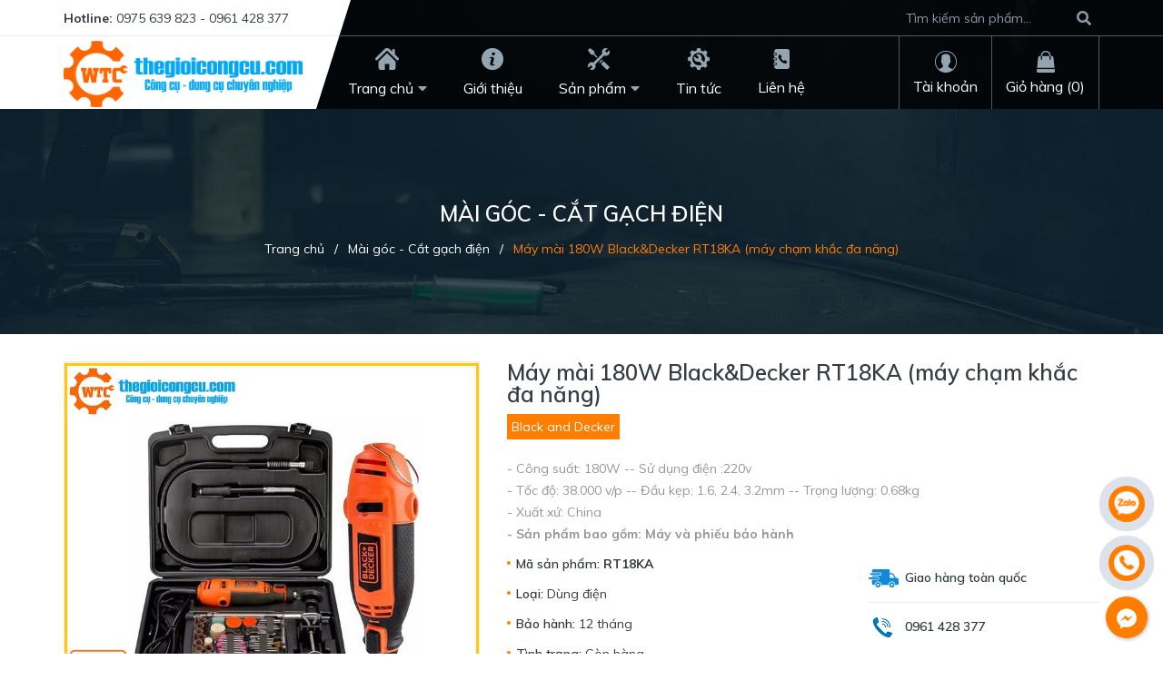

--- FILE ---
content_type: text/css
request_url: https://bizweb.dktcdn.net/100/413/318/themes/800645/assets/main.scss.css?1762317937107
body_size: 15483
content:
.display_,.hidden,.d-none{display:none}section,.section,.block{width:100%;float:left}.lazyload{background:#ebebeb}.lazyload.loaded{background:transparent}.overlay{background:rgba(0,0,0,0.35);position:absolute;top:0;bottom:0;right:0;left:0}html{overflow-x:hidden}html,body{padding:0px !important;padding:0;margin:0}article,aside,details,figcaption,figure,footer,header,hgroup,main,nav,section,summary{display:block}audio,canvas,progress,video{display:inline-block;vertical-align:baseline}input[type="number"]::-webkit-inner-spin-button,input[type="number"]::-webkit-outer-spin-button{height:auto}input[type="search"]::-webkit-search-cancel-button,input[type="search"]::-webkit-search-decoration{-webkit-appearance:none}input[type="text"],input[type="email"],input[type="password"],input[type="tel"]{border:1px solid #e9e9e9;color:#1c1c1c;margin:0 0 19px;min-height:40px;padding:0 20px}a{color:#323c42}a:hover{color:#ff7e00;text-decoration:none;cursor:pointer}.dropdown-menu{box-shadow:none}.dropdown-menu>li>a{white-space:inherit}.dropdown-menu>.active>a,.dropdown-menu>.active>a:focus,.dropdown-menu>.active>a:hover{background:none}body,input,textarea,button,select{line-height:1.7;font-family:"Muli",sans-serif;color:#323c42;-webkit-font-smoothing:antialiased;-webkit-text-size-adjust:100%}body:focus,input:focus,textarea:focus,button:focus,select:focus{outline:none;box-shadow:none}body{font-size:14px;color:#323c42;overflow-x:hidden}header nav{font-family:"Muli",sans-serif}h1,h2,h3,h4,h5,h6{font-family:"Muli",sans-serif;line-height:1.4}h1 a,h2 a,h3 a,h4 a,h5 a,h6 a{text-decoration:none;font-weight:inherit}a:focus{outline:none}p{margin:0 0 15px 0}p img{margin:0}em{font-style:italic}ul{list-style:none outside}ol{list-style:decimal}ul.square{list-style:square outside}ul.disc{list-style:disc outside}ol.alpha{list-style:lower-alpha outside}.inline-list li{display:inline-block;margin-bottom:0}table{width:100%;margin-bottom:1em;border-collapse:collapse;border-spacing:0}.table-wrap{max-width:100%;overflow:auto;-webkit-overflow-scrolling:touch}th{font-weight:500}th,td{text-align:center;padding:15px;border:1px solid #ebebeb;color:#1c1c1c}a,.text-link{color:#323c42;text-decoration:none;background:transparent}button{overflow:visible}button[disabled],html input[disabled]{cursor:default}img{border:0 none;max-width:100%;height:auto}svg:not(:root){overflow:hidden}.video-wrapper{position:relative;overflow:hidden;max-width:100%;padding-bottom:56.25%;height:0;height:auto}.video-wrapper iframe{position:absolute;top:0;left:0;width:100%;height:100%}.table-wrapper{max-width:100%;overflow:auto}form{margin-bottom:30px}a:focus,.btn:focus,input[type="submit"]:focus,button:focus,.page-link:focus,.button:focus,.btn-button:focus{outline:none;box-shadow:none}input,textarea,button,select{font-size:1em}input:focus,textarea:focus,button:focus,select:focus{outline:none}button,input[type="text"],input[type="search"],input[type="password"],input[type="email"],input[type="file"],input[type="number"],input[type="tel"],input[type="submit"],textarea{-webkit-appearance:none;-moz-appearance:none}input,textarea,select,fieldset{border-radius:0;max-width:100%}input.input-full,textarea.input-full,select.input-full,fieldset.input-full{width:100%}fieldset{border:1px solid #ebebeb;padding:15px}legend{border:0;padding:0}optgroup{font-weight:bold}input{display:inline-block;width:auto}button,input[type="submit"]{cursor:pointer}input[type="text"],input[type="search"],input[type="password"],input[type="email"],input[type="file"],input[type="number"],input[type="tel"],textarea,select{border:1px solid #ebebeb;padding:0 110px 0 20px;width:100%;max-width:100%;display:block}input[type="text"][disabled],input[type="text"].disabled,input[type="search"][disabled],input[type="search"].disabled,input[type="password"][disabled],input[type="password"].disabled,input[type="email"][disabled],input[type="email"].disabled,input[type="file"][disabled],input[type="file"].disabled,input[type="number"][disabled],input[type="number"].disabled,input[type="tel"][disabled],input[type="tel"].disabled,textarea[disabled],textarea.disabled,select[disabled],select.disabled{cursor:default}textarea{min-height:100px;padding-top:6px;padding-bottom:6px}input[type="checkbox"],input[type="radio"]{display:inline;margin:0;padding:0;width:100%;height:40px;position:absolute;background:transparent;outline:none;opacity:0}select{-webkit-appearance:none;-moz-appearance:none;appearance:none;background-position:right center;background-image:url("//bizweb.dktcdn.net/100/413/318/themes/800645/assets/ico-select.png?1706496677358");background-repeat:no-repeat;background-position:right 10px center;background-color:#fff !important;padding-right:28px;text-indent:0.01px;text-overflow:'';cursor:pointer}.ie9 select,.lt-ie9 select{padding-right:10px;background-image:none}option{color:#000;background-color:#fff}select::-ms-expand{display:none}label,legend{display:block;font-weight:400}label.inline,legend.inline{display:inline}input[type="checkbox"]+label,input[type="radio"]+label{font-weight:normal}label[for]{cursor:pointer}.label-hint{color:#999}form.form-horizontal,.form-horizontal{margin-bottom:0}form.form-horizontal input[type="text"],form.form-horizontal input[type="search"],form.form-horizontal input[type="password"],form.form-horizontal input[type="email"],form.form-horizontal input[type="file"],form.form-horizontal input[type="number"],form.form-horizontal input[type="tel"],form.form-horizontal textarea,form.form-horizontal select,form.form-horizontal label,.form-horizontal input[type="text"],.form-horizontal input[type="search"],.form-horizontal input[type="password"],.form-horizontal input[type="email"],.form-horizontal input[type="file"],.form-horizontal input[type="number"],.form-horizontal input[type="tel"],.form-horizontal textarea,.form-horizontal select,.form-horizontal label{display:inline-block;margin-bottom:0;width:auto}input[type="text"].error,input[type="search"].error,input[type="password"].error,input[type="email"].error,input[type="file"].error,input[type="number"].error,input[type="tel"].error,textarea.error{border-color:red;color:red}label.error{color:red}.hidden{display:none !important}label{display:inline-block !important}.input-group{position:relative;display:table;border-collapse:separate}.input-group .input-group-field:first-child,.input-group .input-group-btn:first-child,.input-group .input-group-btn:first-child>.btn,.input-group .input-group-btn:first-child>input[type="submit"],.input-group input[type="hidden"]:first-child+.input-group-field,.input-group input[type="hidden"]:first-child+.input-group-btn>.btn,.input-group input[type="hidden"]:first-child+.input-group-btn>input[type="submit"]{border-radius:0}.input-group .input-group-field:last-child,.input-group .input-group-btn:last-child>.btn,.input-group .input-group-btn:last-child>input[type="submit"]{border-radius:0}.input-group input::-moz-focus-inner{border:0;padding:0;margin-top:-1px;margin-bottom:-1px}.input-group-field,.input-group-btn{display:table-cell;vertical-align:middle;margin:0}.input-group .btn,.input-group input[type="submit"],.input-group .input-group-field{height:40px}.input-group .input-group-field{width:100%;margin-bottom:0}.input-group-btn{position:relative;white-space:nowrap;width:1%;padding:0}.form-group{margin:0;padding:0 0 8px;border:0}.form-group .form-control{display:block;width:100%;min-height:40px;padding:10px 15px;font-size:14px;font-family:"Muli",sans-serif;line-height:1.5;color:#323c42;background-color:#fff;background-image:none;margin-bottom:15px;border:1px solid #EAEBF3;box-shadow:none;border-radius:3px}.form-group .form-control::-webkit-input-placeholder{color:#cdcfdd}.form-group .form-control::-moz-placeholder{color:#cdcfdd}.form-group .form-control:-ms-input-placeholder{color:#cdcfdd}.form-group input,.form-group select{height:40px}.flexbox,.awe-popup{display:-ms-flexbox;display:-webkit-flex;display:flex;-ms-flex-align:center;-webkit-align-items:center;-webkit-box-align:center;align-items:center}.list-inline{*zoom:1}.list-inline:after{content:"";display:table;clear:both}.list-inline li{float:left;margin:0}.text-bold{font-weight:bold !important}.a-center{text-align:center !important}.a-left{text-align:left !important}.a-right{text-align:right !important}.f-left{float:left !important}.f-right{float:right !important}.f-none{float:none !important}.inline{display:inline !important}.block{display:block !important}.inline-block{display:inline-block !important}.flexbox{display:-webkit-flex;display:-ms-flexbox;display:flex;overflow:hidden}.flexbox>div{flex:1}.background-none{background:none !important}.no-margin{margin:0 !important}.no-padding{padding:0 !important}.no-border{border:none !important}.ov-h{overflow:hidden !important}.relative{position:relative !important}.absolute{position:absolute !important}.margin-0{margin:0px !important}.margin-vertical-0{margin-top:0px !important;margin-bottom:0px !important}.margin-horizontal-0{margin-left:0px !important;margin-right:0px !important}.margin-top-0{margin-top:0px !important}.margin-bottom-0{margin-bottom:0px !important}.margin-left-0{margin-left:0px !important}.margin-right-0{margin-right:0px !important}.padding-0{padding:0px !important}.padding-vertical-0{padding-top:0px !important;padding-bottom:0px !important}.padding-horizontal-0{padding-left:0px !important;padding-right:0px !important}.padding-top-0{padding-top:0px !important}.padding-bottom-0{padding-bottom:0px !important}.padding-left-0{padding-left:0px !important}.padding-right-0{padding-right:0px !important}.margin-5{margin:5px !important}.margin-vertical-5{margin-top:5px !important;margin-bottom:5px !important}.margin-horizontal-5{margin-left:5px !important;margin-right:5px !important}.margin-top-5{margin-top:5px !important}.margin-bottom-5{margin-bottom:5px !important}.margin-left-5{margin-left:5px !important}.margin-right-5{margin-right:5px !important}.padding-5{padding:5px !important}.padding-vertical-5{padding-top:5px !important;padding-bottom:5px !important}.padding-horizontal-5{padding-left:5px !important;padding-right:5px !important}.padding-top-5{padding-top:5px !important}.padding-bottom-5{padding-bottom:5px !important}.padding-left-5{padding-left:5px !important}.padding-right-5{padding-right:5px !important}.margin-10{margin:10px !important}.margin-vertical-10{margin-top:10px !important;margin-bottom:10px !important}.margin-horizontal-10{margin-left:10px !important;margin-right:10px !important}.margin-top-10{margin-top:10px !important}.margin-bottom-10{margin-bottom:10px !important}.margin-left-10{margin-left:10px !important}.margin-right-10{margin-right:10px !important}.padding-10{padding:10px !important}.padding-vertical-10{padding-top:10px !important;padding-bottom:10px !important}.padding-horizontal-10{padding-left:10px !important;padding-right:10px !important}.padding-top-10{padding-top:10px !important}.padding-bottom-10{padding-bottom:10px !important}.padding-left-10{padding-left:10px !important}.padding-right-10{padding-right:10px !important}.margin-15{margin:15px !important}.margin-vertical-15{margin-top:15px !important;margin-bottom:15px !important}.margin-horizontal-15{margin-left:15px !important;margin-right:15px !important}.margin-top-15{margin-top:15px !important}.margin-bottom-15{margin-bottom:15px !important}.margin-left-15{margin-left:15px !important}.margin-right-15{margin-right:15px !important}.padding-15{padding:15px !important}.padding-vertical-15{padding-top:15px !important;padding-bottom:15px !important}.padding-horizontal-15{padding-left:15px !important;padding-right:15px !important}.padding-top-15{padding-top:15px !important}.padding-bottom-15{padding-bottom:15px !important}.padding-left-15{padding-left:15px !important}.padding-right-15{padding-right:15px !important}.margin-20{margin:20px !important}.margin-vertical-20{margin-top:20px !important;margin-bottom:20px !important}.margin-horizontal-20{margin-left:20px !important;margin-right:20px !important}.margin-top-20{margin-top:20px !important}.margin-bottom-20{margin-bottom:20px !important}.margin-left-20{margin-left:20px !important}.margin-right-20{margin-right:20px !important}.padding-20{padding:20px !important}.padding-vertical-20{padding-top:20px !important;padding-bottom:20px !important}.padding-horizontal-20{padding-left:20px !important;padding-right:20px !important}.padding-top-20{padding-top:20px !important}.padding-bottom-20{padding-bottom:20px !important}.padding-left-20{padding-left:20px !important}.padding-right-20{padding-right:20px !important}.margin-25{margin:25px !important}.margin-vertical-25{margin-top:25px !important;margin-bottom:25px !important}.margin-horizontal-25{margin-left:25px !important;margin-right:25px !important}.margin-top-25{margin-top:25px !important}.margin-bottom-25{margin-bottom:25px !important}.margin-left-25{margin-left:25px !important}.margin-right-25{margin-right:25px !important}.padding-25{padding:25px !important}.padding-vertical-25{padding-top:25px !important;padding-bottom:25px !important}.padding-horizontal-25{padding-left:25px !important;padding-right:25px !important}.padding-top-25{padding-top:25px !important}.padding-bottom-25{padding-bottom:25px !important}.padding-left-25{padding-left:25px !important}.padding-right-25{padding-right:25px !important}.margin-30{margin:30px !important}.margin-vertical-30{margin-top:30px !important;margin-bottom:30px !important}.margin-horizontal-30{margin-left:30px !important;margin-right:30px !important}.margin-top-30{margin-top:30px !important}.margin-bottom-30{margin-bottom:30px !important}.margin-left-30{margin-left:30px !important}.margin-right-30{margin-right:30px !important}.padding-30{padding:30px !important}.padding-vertical-30{padding-top:30px !important;padding-bottom:30px !important}.padding-horizontal-30{padding-left:30px !important;padding-right:30px !important}.padding-top-30{padding-top:30px !important}.padding-bottom-30{padding-bottom:30px !important}.padding-left-30{padding-left:30px !important}.padding-right-30{padding-right:30px !important}.margin-35{margin:35px !important}.margin-vertical-35{margin-top:35px !important;margin-bottom:35px !important}.margin-horizontal-35{margin-left:35px !important;margin-right:35px !important}.margin-top-35{margin-top:35px !important}.margin-bottom-35{margin-bottom:35px !important}.margin-left-35{margin-left:35px !important}.margin-right-35{margin-right:35px !important}.padding-35{padding:35px !important}.padding-vertical-35{padding-top:35px !important;padding-bottom:35px !important}.padding-horizontal-35{padding-left:35px !important;padding-right:35px !important}.padding-top-35{padding-top:35px !important}.padding-bottom-35{padding-bottom:35px !important}.padding-left-35{padding-left:35px !important}.padding-right-35{padding-right:35px !important}.margin-40{margin:40px !important}.margin-vertical-40{margin-top:40px !important;margin-bottom:40px !important}.margin-horizontal-40{margin-left:40px !important;margin-right:40px !important}.margin-top-40{margin-top:40px !important}.margin-bottom-40{margin-bottom:40px !important}.margin-left-40{margin-left:40px !important}.margin-right-40{margin-right:40px !important}.padding-40{padding:40px !important}.padding-vertical-40{padding-top:40px !important;padding-bottom:40px !important}.padding-horizontal-40{padding-left:40px !important;padding-right:40px !important}.padding-top-40{padding-top:40px !important}.padding-bottom-40{padding-bottom:40px !important}.padding-left-40{padding-left:40px !important}.padding-right-40{padding-right:40px !important}.margin-45{margin:45px !important}.margin-vertical-45{margin-top:45px !important;margin-bottom:45px !important}.margin-horizontal-45{margin-left:45px !important;margin-right:45px !important}.margin-top-45{margin-top:45px !important}.margin-bottom-45{margin-bottom:45px !important}.margin-left-45{margin-left:45px !important}.margin-right-45{margin-right:45px !important}.padding-45{padding:45px !important}.padding-vertical-45{padding-top:45px !important;padding-bottom:45px !important}.padding-horizontal-45{padding-left:45px !important;padding-right:45px !important}.padding-top-45{padding-top:45px !important}.padding-bottom-45{padding-bottom:45px !important}.padding-left-45{padding-left:45px !important}.padding-right-45{padding-right:45px !important}.margin-50{margin:50px !important}.margin-vertical-50{margin-top:50px !important;margin-bottom:50px !important}.margin-horizontal-50{margin-left:50px !important;margin-right:50px !important}.margin-top-50{margin-top:50px !important}.margin-bottom-50{margin-bottom:50px !important}.margin-left-50{margin-left:50px !important}.margin-right-50{margin-right:50px !important}.padding-50{padding:50px !important}.padding-vertical-50{padding-top:50px !important;padding-bottom:50px !important}.padding-horizontal-50{padding-left:50px !important;padding-right:50px !important}.padding-top-50{padding-top:50px !important}.padding-bottom-50{padding-bottom:50px !important}.padding-left-50{padding-left:50px !important}.padding-right-50{padding-right:50px !important}.margin-55{margin:55px !important}.margin-vertical-55{margin-top:55px !important;margin-bottom:55px !important}.margin-horizontal-55{margin-left:55px !important;margin-right:55px !important}.margin-top-55{margin-top:55px !important}.margin-bottom-55{margin-bottom:55px !important}.margin-left-55{margin-left:55px !important}.margin-right-55{margin-right:55px !important}.padding-55{padding:55px !important}.padding-vertical-55{padding-top:55px !important;padding-bottom:55px !important}.padding-horizontal-55{padding-left:55px !important;padding-right:55px !important}.padding-top-55{padding-top:55px !important}.padding-bottom-55{padding-bottom:55px !important}.padding-left-55{padding-left:55px !important}.padding-right-55{padding-right:55px !important}.margin-60{margin:60px !important}.margin-vertical-60{margin-top:60px !important;margin-bottom:60px !important}.margin-horizontal-60{margin-left:60px !important;margin-right:60px !important}.margin-top-60{margin-top:60px !important}.margin-bottom-60{margin-bottom:60px !important}.margin-left-60{margin-left:60px !important}.margin-right-60{margin-right:60px !important}.padding-60{padding:60px !important}.padding-vertical-60{padding-top:60px !important;padding-bottom:60px !important}.padding-horizontal-60{padding-left:60px !important;padding-right:60px !important}.padding-top-60{padding-top:60px !important}.padding-bottom-60{padding-bottom:60px !important}.padding-left-60{padding-left:60px !important}.padding-right-60{padding-right:60px !important}.margin-65{margin:65px !important}.margin-vertical-65{margin-top:65px !important;margin-bottom:65px !important}.margin-horizontal-65{margin-left:65px !important;margin-right:65px !important}.margin-top-65{margin-top:65px !important}.margin-bottom-65{margin-bottom:65px !important}.margin-left-65{margin-left:65px !important}.margin-right-65{margin-right:65px !important}.padding-65{padding:65px !important}.padding-vertical-65{padding-top:65px !important;padding-bottom:65px !important}.padding-horizontal-65{padding-left:65px !important;padding-right:65px !important}.padding-top-65{padding-top:65px !important}.padding-bottom-65{padding-bottom:65px !important}.padding-left-65{padding-left:65px !important}.padding-right-65{padding-right:65px !important}.margin-70{margin:70px !important}.margin-vertical-70{margin-top:70px !important;margin-bottom:70px !important}.margin-horizontal-70{margin-left:70px !important;margin-right:70px !important}.margin-top-70{margin-top:70px !important}.margin-bottom-70{margin-bottom:70px !important}.margin-left-70{margin-left:70px !important}.margin-right-70{margin-right:70px !important}.padding-70{padding:70px !important}.padding-vertical-70{padding-top:70px !important;padding-bottom:70px !important}.padding-horizontal-70{padding-left:70px !important;padding-right:70px !important}.padding-top-70{padding-top:70px !important}.padding-bottom-70{padding-bottom:70px !important}.padding-left-70{padding-left:70px !important}.padding-right-70{padding-right:70px !important}.margin-75{margin:75px !important}.margin-vertical-75{margin-top:75px !important;margin-bottom:75px !important}.margin-horizontal-75{margin-left:75px !important;margin-right:75px !important}.margin-top-75{margin-top:75px !important}.margin-bottom-75{margin-bottom:75px !important}.margin-left-75{margin-left:75px !important}.margin-right-75{margin-right:75px !important}.padding-75{padding:75px !important}.padding-vertical-75{padding-top:75px !important;padding-bottom:75px !important}.padding-horizontal-75{padding-left:75px !important;padding-right:75px !important}.padding-top-75{padding-top:75px !important}.padding-bottom-75{padding-bottom:75px !important}.padding-left-75{padding-left:75px !important}.padding-right-75{padding-right:75px !important}.margin-80{margin:80px !important}.margin-vertical-80{margin-top:80px !important;margin-bottom:80px !important}.margin-horizontal-80{margin-left:80px !important;margin-right:80px !important}.margin-top-80{margin-top:80px !important}.margin-bottom-80{margin-bottom:80px !important}.margin-left-80{margin-left:80px !important}.margin-right-80{margin-right:80px !important}.padding-80{padding:80px !important}.padding-vertical-80{padding-top:80px !important;padding-bottom:80px !important}.padding-horizontal-80{padding-left:80px !important;padding-right:80px !important}.padding-top-80{padding-top:80px !important}.padding-bottom-80{padding-bottom:80px !important}.padding-left-80{padding-left:80px !important}.padding-right-80{padding-right:80px !important}.margin-85{margin:85px !important}.margin-vertical-85{margin-top:85px !important;margin-bottom:85px !important}.margin-horizontal-85{margin-left:85px !important;margin-right:85px !important}.margin-top-85{margin-top:85px !important}.margin-bottom-85{margin-bottom:85px !important}.margin-left-85{margin-left:85px !important}.margin-right-85{margin-right:85px !important}.padding-85{padding:85px !important}.padding-vertical-85{padding-top:85px !important;padding-bottom:85px !important}.padding-horizontal-85{padding-left:85px !important;padding-right:85px !important}.padding-top-85{padding-top:85px !important}.padding-bottom-85{padding-bottom:85px !important}.padding-left-85{padding-left:85px !important}.padding-right-85{padding-right:85px !important}.margin-90{margin:90px !important}.margin-vertical-90{margin-top:90px !important;margin-bottom:90px !important}.margin-horizontal-90{margin-left:90px !important;margin-right:90px !important}.margin-top-90{margin-top:90px !important}.margin-bottom-90{margin-bottom:90px !important}.margin-left-90{margin-left:90px !important}.margin-right-90{margin-right:90px !important}.padding-90{padding:90px !important}.padding-vertical-90{padding-top:90px !important;padding-bottom:90px !important}.padding-horizontal-90{padding-left:90px !important;padding-right:90px !important}.padding-top-90{padding-top:90px !important}.padding-bottom-90{padding-bottom:90px !important}.padding-left-90{padding-left:90px !important}.padding-right-90{padding-right:90px !important}.margin-95{margin:95px !important}.margin-vertical-95{margin-top:95px !important;margin-bottom:95px !important}.margin-horizontal-95{margin-left:95px !important;margin-right:95px !important}.margin-top-95{margin-top:95px !important}.margin-bottom-95{margin-bottom:95px !important}.margin-left-95{margin-left:95px !important}.margin-right-95{margin-right:95px !important}.padding-95{padding:95px !important}.padding-vertical-95{padding-top:95px !important;padding-bottom:95px !important}.padding-horizontal-95{padding-left:95px !important;padding-right:95px !important}.padding-top-95{padding-top:95px !important}.padding-bottom-95{padding-bottom:95px !important}.padding-left-95{padding-left:95px !important}.padding-right-95{padding-right:95px !important}.margin-100{margin:100px !important}.margin-vertical-100{margin-top:100px !important;margin-bottom:100px !important}.margin-horizontal-100{margin-left:100px !important;margin-right:100px !important}.margin-top-100{margin-top:100px !important}.margin-bottom-100{margin-bottom:100px !important}.margin-left-100{margin-left:100px !important}.margin-right-100{margin-right:100px !important}.padding-100{padding:100px !important}.padding-vertical-100{padding-top:100px !important;padding-bottom:100px !important}.padding-horizontal-100{padding-left:100px !important;padding-right:100px !important}.padding-top-100{padding-top:100px !important}.padding-bottom-100{padding-bottom:100px !important}.padding-left-100{padding-left:100px !important}.padding-right-100{padding-right:100px !important}.btn-continus{height:40px !important;line-height:40px !important;text-transform:uppercase;font-size:14px;padding:0 25px !important;background:#ec2c1e !important;border:1px solid #ec2c1e !important}.btn-continus:hover{border:1px solid #ff7e00;background:#fff !important;color:#ff7e00 !important}.btn,input[type="submit"]{display:inline-block;height:40px;line-height:39px;padding:0 20px;text-align:center;white-space:nowrap;outline:none !important;cursor:pointer;border:none;font-weight:400;border-radius:0;letter-spacing:0}.btn[disabled],input[disabled][type="submit"],.btn.disabled,input.disabled[type="submit"]{cursor:default;background-color:#ebebeb}.btn.btn-primary,input.btn-primary[type="submit"]{padding:0 25px;background:#0f8ad8;color:#fff;border-radius:0px;font-size:14px;font-family:"Muli",sans-serif;border:1px solid transparent}.btn.btn-primary:hover,input.btn-primary[type="submit"]:hover{background:#fff;color:#ff7e00;border:1px solid #ff7e00}.btn.btn-popup,input.btn-popup[type="submit"]{text-transform:uppercase !important;width:100%;padding:0 25px;background:#0f8ad8;color:#fff !important;border-radius:3px;font-size:14px !important;font-weight:bold;font-family:"Muli",sans-serif;border:1px solid transparent !important}.btn.btn-popup:hover,input.btn-popup[type="submit"]:hover{background:#fff;color:#ff7e00 !important;border:1px solid #ff7e00 !important}.btn.btn-circle,input.btn-circle[type="submit"]{border-radius:50%;padding:0}.btn.btn-large,input.btn-large[type="submit"]{height:50px;line-height:50px;padding:0 74px}.btn.btn-small,input.btn-small[type="submit"]{height:34px;line-height:34px;padding:0 32px;font-size:em(12px)}.btn.btn-dark-address,input.btn-dark-address[type="submit"]{background:#2a2a2a;border:1px solid transparent !important;color:#fff;padding:0 25px;color:#fff;border-radius:0px;font-size:14px}.btn.btn-dark-address:hover,input.btn-dark-address[type="submit"]:hover{background:#ff7e00}.btn.btn-white,input.btn-white[type="submit"]{background:#fff;color:#323c42;border:1px solid #ebebeb;font-weight:400}.btn.btn-white:hover,input.btn-white[type="submit"]:hover{background:#ff8b1a;color:#fff}.btn.btn-gray,input.btn-gray[type="submit"]{background:#9e9e9e;color:#fff}.btn.btn-gray:hover,input.btn-gray[type="submit"]:hover{background:#ff7e00}.btn.btn-gray a,input.btn-gray[type="submit"] a{color:#fff}.btn.btn-full,input.btn-full[type="submit"]{display:block;width:100%}.btn-link{line-height:40px;color:#0f8ad8}.btn-link:hover{text-decoration:underline}.slick-product .slick-arrow{top:50%;font-size:0;line-height:0;position:absolute;display:block;width:30px;height:30px;padding:0;-webkit-transform:translate(0, -50%);-ms-transform:translate(0, -50%);transform:translate(0, -50%);cursor:pointer;color:transparent;border:none;outline:none;background:transparent;line-height:30px;text-align:center;z-index:2}.slick-product .slick-arrow.slick-prev:before,.slick-product .slick-arrow.slick-next:before{font-family:"Font Awesome\ 5 Free";background:#fff;font-weight:900;height:30px;border:1px solid #ebebeb;width:30px;font-size:16px;color:#333;display:block;-webkit-transition:all ease 0.3s;-moz-transition:all ease 0.3s;-ms-transition:all ease 0.3s;-o-transition:all ease 0.3s;transition:all ease 0.3s}@media (min-width: 992px){.slick-product .slick-arrow.slick-prev:before,.slick-product .slick-arrow.slick-next:before{display:none}}.slick-product .slick-arrow.slick-prev:hover:before,.slick-product .slick-arrow.slick-next:hover:before{background:#ff7e00;color:#fff;border-color:#ff7e00}.slick-product .slick-arrow.slick-prev{left:0}.slick-product .slick-arrow.slick-prev:before{content:"\f104"}.slick-product .slick-arrow.slick-next{right:0}.slick-product .slick-arrow.slick-next:before{content:"\f105"}.tab-wrap .tabs-title{*zoom:1;display:inline-block;position:relative;z-index:9;margin:0 0 26px}.tab-wrap .tabs-title:after{content:"";display:table;clear:both}.tab-wrap .tabs-title li{font-size:2.2rem;font-weight:700;text-transform:uppercase;position:relative;line-height:40px;float:left}.tab-wrap .tabs-title li:before{content:"|";color:#c9c9c9;padding:0 16px;color:#1c1c1c}.tab-wrap .tabs-title li:first-child:before{display:none}.tab-wrap .tabs-title li.current{color:#212121}.tab-wrap .tab-content{position:relative}ul.tabs li{background:none;display:inline-block;cursor:pointer}ul.tabs li.current{color:#000}.tab-content{opacity:0;visibility:hidden;height:0;overflow:hidden}.tab-content.current{opacity:1;visibility:visible;height:auto}.serachpc_searchpage form{width:100%;height:32px;line-height:33px;margin:6px 0 0 0;padding:0;position:relative}.serachpc_searchpage form input{width:100%;height:36px !important;min-height:unset;line-height:36px;border:solid 1px #ebebeb;background:transparent;border-radius:0px !important;padding:0 40px 0 15px;background:#fff;color:#959595;font-size:12px}.serachpc_searchpage form input::-webkit-input-placeholder{color:#959595}.serachpc_searchpage form input::-moz-placeholder{color:#959595}.serachpc_searchpage form input:-ms-input-placeholder{color:#959595}.serachpc_searchpage form button{width:50px;height:36px !important;line-height:36px;box-shadow:none;padding:0 10px;border:none;background:#0f8ad8;border-radius:0;position:absolute;top:0;right:0}.serachpc_searchpage form button .fa{font-size:16px;color:#fff}.serachpc_searchpage form button:hover{background:#ff7e00}.search-main h1,.search-main h2{font-family:Arial,"Helvetica Neue",Helvetica,sans-serif;font-size:14px;font-weight:400}.bg-danger{background-color:#f2dede !important}.bg-success{background-color:#dff0d8 !important}.tophead{width:100%;float:left;font-size:14px;height:40px;line-height:40px;position:relative;z-index:99}@media (max-width: 1199px){.tophead{border-bottom:1px solid #4d5e69}}@media (max-width: 767px){.tophead{display:none}}.tophead .contact_header{float:left;color:#323c42;font-weight:700;position:relative}@media (min-width: 1200px){.tophead .contact_header:before{content:"";height:1px;position:absolute;bottom:0;width:1000px;right:-136px;background:#ebebeb}.tophead .contact_header:after{content:"";height:1px;position:absolute;bottom:0;width:10000px;left:303px;background:#4d5e69}}@media (max-width: 1199px){.tophead .contact_header{color:#8a9eaa}}.tophead .contact_header a{padding:0 20px 0 0;color:#323c42;font-weight:400;-webkit-transition:all ease .3s;-moz-transition:all ease .3s;-ms-transition:all ease .3s;-o-transition:all ease .3s;transition:all ease .3s;font-size:14px;font-family:"Muli",sans-serif}@media (max-width: 1199px){.tophead .contact_header a{color:#8a9eaa}}.tophead .contact_header a:hover{color:#ff7e00}.tophead .header_search{position:relative;float:right}.tophead .header_search form{margin:0;width:100%;float:left}.tophead .header_search form input{width:100%;height:40px;padding:0 10px;line-height:40px;border:none;background:transparent;color:#8a9eaa;outline:none;min-height:40px;padding:0 40px 0 10px}.tophead .header_search form input::-webkit-input-placeholder{color:#8a9eaa}.tophead .header_search form input::-moz-placeholder{color:#8a9eaa}.tophead .header_search form input:-ms-input-placeholder{color:#8a9eaa}.tophead .header_search form .input-group-btn{position:absolute;white-space:nowrap;width:40px;height:40px;line-height:40px;top:0;right:-1px}.tophead .header_search form .input-group-btn button{padding:0 10px;position:absolute;top:0px;right:0px;height:40px;line-height:40px;color:#8a9eaa;background-color:transparent;border:none}@media (min-width: 1200px){#menu-overlay{background:rgba(0,0,0,0.5);position:fixed;top:0;height:100%;width:100%;z-index:999;display:none}#menu-overlay.reveal{display:block}}.logo_center{display:inline-block;left:0;z-index:9;line-height:80px;text-align:center;position:relative}@media (min-width: 1200px){.logo_center:before{width:1000px;background:#fff;content:"";height:120px;position:absolute;right:-15px;z-index:-1;top:-40px}}@media (min-width: 1200px){.logo_center:after{right:-53px;content:"";height:100%;position:absolute;border-style:solid;border-width:120px 38px 0 0;border-color:#fff transparent transparent transparent;top:-40px}}@media (max-width: 1199px){.logo_center{width:100%;position:absolute;line-height:85px}}.logo_center .logo-wrapper{text-align:center}.cartgroup{position:relative;float:right;padding-right:0;z-index:99}@media (max-width: 1199px){.cartgroup{display:none}}.cartgroup .header-right{float:left;margin-right:0px}.header_menu{width:100%;float:left;position:fixed;background-color:rgba(0,0,0,0.8);z-index:999;top:0;transition:300ms all}.mid-header{float:left;width:100%;position:relative;min-height:120px}@media (max-width: 767px){.mid-header{min-height:auto}}.mid-header .content_header{position:relative}.mid-header .content_header .header-main{width:100%;float:left}@media (max-width: 767px){.mid-header .content_header .header-main{height:85px;line-height:85px}}.mid-header .content_header .header-right{position:relative;float:right}@media (max-width: 991px){.mid-header .content_header .header-right{float:left;width:100%}}.mid-header .content_header .header-right .title_log{display:flex;position:relative;float:right;height:80px;line-height:80px;flex-flow:column;padding:0 15px;border-right:1px solid #4d5e69;border-left:1px solid #4d5e69;justify-content:center}@media (max-width: 991px){.mid-header .content_header .header-right .title_log{line-height:40px}}.mid-header .content_header .header-right .title_log .img-contact{line-height:normal;text-align:center;margin-bottom:5px}.mid-header .content_header .header-right .title_log .text{color:#fff;font-size:16px;line-height:normal}.mid-header .content_header .header-right .title_log:hover{cursor:pointer}.mid-header .content_header .header-right .title_log:hover .text{color:#0f8ad8}.mid-header .content_header .header-right .title_log:hover .achover{display:block}.mid-header .content_header .header-right .title_log .achover{width:216px;background:#fff;padding:0 20px;top:80px;text-align:left;position:absolute;left:0;z-index:99;display:none}.mid-header .content_header .header-right .title_log .achover .btns{display:block;color:#323c42;border-bottom:solid 1px #ebebeb;padding:20px 0;font-weight:400;font-family:"Muli",sans-serif;line-height:normal;border-radius:0;-webkit-transition:all .4s ease;-o-transition:all .4s ease;transition:all .4s ease}.mid-header .content_header .header-right .title_log .achover .btns:last-child{border-bottom:0}.mid-header .content_header .header-right .title_log .achover .btns:hover{color:#ff7e00}.mid-header .content_header .header-right .top-cart-contain{height:80px;line-height:80px;padding:0px 15px;border-right:1px solid #4d5e69;display:flex;flex-flow:column;justify-content:center}@media (max-width: 992px){.mid-header .content_header .header-right .top-cart-contain{height:60px;line-height:60px}}.mid-header .content_header .header-right .top-cart-contain .img_hover_cart{float:left;position:relative;height:80px;line-height:80px;display:flex;flex-flow:column;justify-content:center}.mid-header .content_header .header-right .top-cart-contain .img_hover_cart .img-cart{line-height:normal;text-align:center;margin-bottom:5px}.mid-header .content_header .header-right .top-cart-contain .img_hover_cart .text{color:#fff;font-size:16px;line-height:normal}.mid-header .content_header .header-right .top-cart-contain .img_hover_cart .count_item{line-height:16px;font-size:16px;color:#fff;font-family:"Muli",sans-serif}.logo{display:inline-block;font-size:em(40px);margin-top:0px}.logo .logo-wrapper{height:80px;line-height:80px;display:block}@media (max-width: 767px){.logo .logo-wrapper{height:85px;line-height:85px;width:180px}}.logo .logo-wrapper img{max-width:100%;max-height:100%}.mini-cart{height:110px}@media (max-width: 767px){.mini-cart{height:30px}}.mini-cart .heading-cart{float:left}@media (max-width: 767px){.mini-cart .heading-cart{padding-top:0px}}.mini-cart .heading-cart .content_cart_header{line-height:21px;padding-left:20px;margin-top:-11px;float:right}@media (max-width: 1199px) and (min-width: 992px){.mini-cart .heading-cart .content_cart_header{padding-left:15px;margin-top:-8px}}@media (min-width: 768px) and (max-width: 991px){.mini-cart .heading-cart .content_cart_header{margin-top:25px}}@media (max-width: 321px){.mini-cart .heading-cart .content_cart_header{padding-left:5px}}.mini-cart .heading-cart .bg_cart{color:#8d90a6}.mini-cart .heading-cart .bg_cart .count_item_pr{font-size:14px;color:#0f8ad8;font-weight:400}.mini-cart .heading-cart .bg_cart strong{color:#0f8ad8}.mini-cart .heading-cart .bg_cart i{font-size:24px;color:#0f8ad8;display:block;float:left;line-height:30px;width:100%}@media (max-width: 991px){.mini-cart .heading-cart .bg_cart i{margin-right:30px}}.mini-cart .heading-cart .bg_cart .text-giohang{font-size:14px;color:#323c42;font-weight:bold;display:block}.mini-cart:hover .text{color:#0f8ad8 !important}.mini-cart:hover .text .count_item{color:#0f8ad8 !important}.mini-cart:hover .bolds{color:#ff7e00 !important}.mini-cart:hover .top-cart-content{display:block}.mini-cart .dropdown-toggle{font-size:12px;padding:0;text-transform:none}.top-cart-contain .price{color:#0f8ad8;text-transform:uppercase}.top-cart-contain .product-details .price{color:#0f8ad8;width:auto;float:none;font-weight:400;padding-left:0;font-size:12px}.top-cart-content{right:0px;top:80px;display:none;position:absolute;background:#fff;padding:0;line-height:normal;text-align:left;box-shadow:0 0 15px -5px rgba(0,0,0,0.4);z-index:10000}.top-cart-content.visited{display:block}.top-cart-content .empty{text-align:left;color:#333}.top-cart-content .product-details-bottom{margin-bottom:15px}.top-cart-content .product-name{margin:0;width:200px;line-height:20px;padding-right:35px;font-weight:400;word-break:break-word}.top-cart-content .product-name a{font-size:14px;font-family:"Muli",sans-serif;line-height:20px !important;font-weight:400;color:#323c42}.top-cart-content .product-name:hover>a{text-decoration:none;color:#ff7e00}.top-cart-content .variant-title{color:#323c42;font-size:12px;margin:0}.top-cart-content .product-details-bottom span{font-family:"Muli",sans-serif;font-size:14px;font-weight:400;color:#ff7e00;margin-top:15px;display:block}.top-cart-content li{list-style:none}.top-cart-content li.item{border-top:solid 1px #eaebf3;overflow:hidden;padding:25px 0px;position:relative}.top-cart-content li.item:first-child{border-top:none}.top-cart-content li.item:last-child{margin:0;border-bottom:0}.top-cart-content li.item .wrap_item{overflow:hidden;padding:20px 20px 20px 0px;border-bottom:solid 1px #eaebf3;width:100%;float:left}.top-cart-content li.item .image_drop{float:left;display:block;width:150px;position:relative;margin-right:15px}.top-cart-content li.item .image_drop .product-image{float:left;display:block;width:150px;position:relative;margin-right:15px}.top-cart-content li.item .image_drop .remove-item-cart{font-family:"Muli",sans-serif;font-weight:400;font-size:14px;display:block;text-align:center;margin-top:10px;cursor:pointer;width:100%;float:left;position:absolute;right:0;top:0}.top-cart-content li.item .image_drop .remove-item-cart:hover{color:#ff7e00}.top-cart-content li.item .image_drop .remove-item-cart:before{font-family:'Font Awesome\ 5 Free';font-weight:900}.top-cart-content li.item .detail-item{display:block;float:left;width:calc(100% - 165px);-o-width:calc(100% - 165px);-moz-width:calc(100% - 165px);-webkit-width:calc(100% - 165px);position:relative}.top-cart-content li.item .detail-item a:hover{text-decoration:none}.top-cart-content li.item .detail-item .fa{position:absolute;right:0;top:10px;font-size:18px;color:#bdbdbd;text-align:center;padding:0px;width:20px;height:20px;line-height:20px;cursor:pointer}.top-cart-content li.item .detail-item .fa:hover{color:#ff7e00}.top-cart-content li.item .detail-item .fa:before{margin-left:4px}.top-cart-content li.item .detail-item input{display:inline-block;width:40px;padding:0;margin:0;text-align:center;border-right:0;border-left:0}.top-cart-content li.item .detail-item button.items-count{display:inline-block}.top-cart-content .block-subtitle{color:#333;overflow:hidden;padding:15px;text-align:left;font-size:em(13px);background:#f5f5f5;text-transform:none;font-weight:400;border-bottom:1px #ebebeb solid}.top-subtotal{color:#323c42;font-size:14px;font-weight:400;border-top:solid 1px #ebebeb;text-align:left;text-transform:none;padding:12px 20px}.top-subtotal .price{font-weight:700 !important;font-size:16px !important;font-family:"Muli",sans-serif;float:right}.qty_drop_cart{font-size:12px;position:relative;height:25px;padding-top:15px;padding-left:0px;width:80px;position:relative}.qty_drop_cart .btn_increase,.qty_drop_cart .btn_reduced{width:20px;height:17px;color:#000;line-height:17px;right:0}.qty_drop_cart .btn_increase:hover,.qty_drop_cart .btn_reduced:hover{color:#ff7e00}.qty_drop_cart button.btn_increase{border-bottom-right-radius:0;border-top-right-radius:0;width:25px;height:25px;line-height:25px;text-align:center;line-height:1;overflow:hidden;border-style:hidden;border:1px solid #eaebf3;font-size:14px;cursor:pointer;float:left;background:#fff;color:#333}.qty_drop_cart button.btn_reduced{border-bottom-left-radius:0;border-top-left-radius:0;width:25px;height:25px;line-height:25px;line-height:1;text-align:center;overflow:hidden;border-style:hidden;border:1px solid #eaebf3;background:#fff !important;font-size:14px;cursor:pointer;float:left}.qty_drop_cart input{display:inline-block;float:left;width:30px !important;height:25px;min-height:25px;padding:0;text-align:center;border:1px solid #eaebf3;color:#323c42}.pd{padding:0 20px}.top-subtotal{color:#323c42;font-size:16px;font-weight:400;padding:15px 0px;text-align:left;text-transform:none;font-family:"Muli",sans-serif;border-top:solid 1px #ebebeb;border-bottom:solid 1px #ebebeb}.top-subtotal .price_big{font-size:14px !important}.top-subtotal .price{font-weight:400 !important;line-height:20px;margin-top:0 !important;font-size:16px;color:#ff7e00 !important;float:right}ul#cart-sidebar{margin:0;padding:5px 5px 0 0;max-height:625px;min-width:430px}ul#cart-sidebar .list-item-cart{padding:10px 20px;max-height:310px;overflow:auto}ul#cart-sidebar .list-item-cart::-webkit-scrollbar-track{-webkit-box-shadow:inset 0 0 6px rgba(0,0,0,0.3);background-color:#fff}ul#cart-sidebar .list-item-cart::-webkit-scrollbar{width:4px;background-color:#fff}ul#cart-sidebar .list-item-cart::-webkit-scrollbar-thumb{border:4px solid #cdcfdd}ul#cart-sidebar .list-item-cart li.list-item{max-height:400px;overflow-y:auto}ul#cart-sidebar .list-item-cart li.action{display:none}ul#cart-sidebar .list-item-cart.hasclass li.action{display:block}ul#cart-sidebar .list-item-cart li.list-item .price2{font-weight:700;color:#0f8ad8;font-size:14px;display:list-item;margin-bottom:5px}ul#cart-sidebar .list-item-cart li.list-item::-webkit-scrollbar{width:5px}ul#cart-sidebar .list-item-cart li.list-item::-webkit-scrollbar-track{background:rgba(255,255,255,0.9)}ul#cart-sidebar .list-item-cart li.list-item::-webkit-scrollbar-thumb{background:#0f8ad8;border-radius:15px}ul#cart-sidebar .list-item-cart li.list-item::-webkit-scrollbar-thumb:hover,ul#cart-sidebar .list-item-cart li.list-item::-webkit-scrollbar-thumb:active{background:#ff7e00;border-radius:15px}ul#cart-sidebar .no-item p{margin:0;padding:10px 15px 15px 15px}ul#cart-sidebar .right_ct{text-align:center;padding:15px 20px;width:100%;float:left}ul#cart-sidebar .right_ct .btn,ul#cart-sidebar .right_ct input[type="submit"]{display:block;width:100%;height:40px;line-height:40px;margin-bottom:5px;border-radius:3px;font-size:14px;font-weight:400;float:left}ul#cart-sidebar .right_ct .btn.btn-primary,ul#cart-sidebar .right_ct input.btn-primary[type="submit"]{font-family:"Muli",sans-serif;margin-left:5px;background:#0f8ad8;color:#fff;width:49%;border-radius:0px}ul#cart-sidebar .right_ct .btn.btn-primary:hover,ul#cart-sidebar .right_ct input.btn-primary[type="submit"]:hover{color:#ff7e00;background:#fff;border:1px solid #ff7e00}ul#cart-sidebar .right_ct .btn.btn-white,ul#cart-sidebar .right_ct input.btn-white[type="submit"]{font-family:"Muli",sans-serif;border:none;color:#fff;background:#0f8ad8;width:49%;text-align:center;border:solid 1px #ebebeb;border-radius:0px}ul#cart-sidebar .right_ct .btn.btn-white:hover,ul#cart-sidebar .right_ct input.btn-white[type="submit"]:hover{color:#ff7e00;background:#fff;border-color:#ff7e00}.li-fix-1{background:#FFF;border-top:1px solid #ebebeb;display:block}.li-fix-2{display:block;width:295px}@media (min-width: 1200px){.menu-bar-mobile{display:none}.menu_mobile{display:none}}@media (max-width: 1199px){.header-menu{display:none}}.bg-header-nav .header-nav>ul.item_big{text-align:left;margin:0;padding:0}.bg-header-nav .header-nav>ul.item_big>li.nav-item{display:inline-block;float:left;position:relative;margin-right:0px;margin-left:0px;border:solid 0px #fff;border-radius:0px;padding:0 20px;font-family:"Muli",sans-serif;height:80px}@media (max-width: 1199px){.bg-header-nav .header-nav>ul.item_big>li.nav-item{margin-right:0px;padding:0 9px}}.bg-header-nav .header-nav>ul.item_big>li.nav-item>a{display:block;text-align:left;padding:0px 0px 0 0;font-size:16px;font-family:"Muli",sans-serif;font-weight:400;height:80px;line-height:80px;position:relative;text-decoration:none;color:#fff;display:flex;flex-flow:column;justify-content:center}.bg-header-nav .header-nav>ul.item_big>li.nav-item>a span{line-height:normal}.bg-header-nav .header-nav>ul.item_big>li.nav-item>a span>i{margin-left:5px;color:#92a5b1}.bg-header-nav .header-nav>ul.item_big>li.nav-item>a .icon_menu{line-height:normal;text-align:center;margin-bottom:10px}.bg-header-nav .header-nav>ul.item_big>li.nav-item:hover>a{color:#0f8ad8}.bg-header-nav .header-nav>ul.item_big>li.nav-item:hover>a span{color:#0f8ad8}.bg-header-nav .header-nav>ul.item_big>li.nav-item:hover>a span>i{color:#0f8ad8}.bg-header-nav .header-nav>ul.item_big>li.nav-item:hover>ul{overflow:visible;max-height:3000px;max-width:3000px;opacity:1}.bg-header-nav .header-nav>ul.item_big>li.nav-item .item_small{overflow:hidden;display:block;max-height:0px;max-width:0px;opacity:0;position:absolute;top:80px;left:0px;width:250px;padding:0;box-shadow:0 1px 2px 2px rgba(0,0,0,0.04);background-color:#fff;-webkit-transform-origin:0% 0%;-moz-transform-origin:0% 0%;-ms-transform-origin:0% 0%;-o-transform-origin:0% 0%;transform-origin:0% 0%;z-index:9999}.bg-header-nav .header-nav>ul.item_big>li.nav-item>ul li{float:none;padding:0 20px}.bg-header-nav .header-nav>ul.item_big>li.nav-item>ul li:last-child>a{border-bottom:0}.bg-header-nav .header-nav>ul.item_big>li.nav-item>ul li:hover>ul{display:block;position:absolute;width:400px;padding:0;background-color:#f4f4f4;z-index:99}.bg-header-nav .header-nav>ul.item_big>li.nav-item>ul li a{font-weight:500;font-size:14px;line-height:20px;display:block;color:#323c42;font-family:"Muli",sans-serif;position:relative;border-bottom:solid 1px #ebebeb;padding:15px 0;text-align:left;z-index:9999}.bg-header-nav .header-nav>ul.item_big>li.nav-item>ul li a:hover{color:#ff7e00}.bg-header-nav .header-nav>ul.item_big>li.nav-item>ul li a i{position:absolute;right:-10px;padding:0px 10px;top:5px;line-height:42px}.bg-header-nav .header-nav>ul.item_big>li.nav-item>ul li>ul{display:none;left:250px;top:0px}.bg-header-nav .header-nav>ul.item_big>li.nav-item>ul li>ul li{width:50%;float:left;position:unset}.bg-header-nav .header-nav>ul.item_big>li.nav-item>ul>li{color:#323c42}.bg-header-nav .header-nav>ul.item_big>li.nav-item>ul>li.has-content>ul{padding:25px 10px;min-height:100%}.bg-header-nav .header-nav>ul.item_big>li.nav-item>ul>li.has-content>ul li a{padding:10px;border:0}.bg-header-nav .header-nav>ul.item_big>li.nav-item>ul>li.has-content>ul li a:before{content:"";width:5px;height:5px;position:absolute;border-radius:50%;background-color:#aaaaaa;left:0;top:18px}.bg-header-nav .header-nav>ul.item_big>li.nav-item>ul>li.has-content:before{content:"";width:0;height:0;border-style:solid;border-width:26px 0 26px 15px;border-color:transparent transparent transparent #0f8ad8;display:none;position:absolute;right:-14px;z-index:999}.bg-header-nav .header-nav>ul.item_big>li.nav-item>ul>li:hover{background:#0f8ad8}.bg-header-nav .header-nav>ul.item_big>li.nav-item>ul>li:hover.has-content:before{display:block}.bg-header-nav .header-nav>ul.item_big>li.nav-item>ul>li:hover>a{color:#fff;border-color:#0f8ad8}.bg-header-nav .header-nav>ul.item_big>li.active>a{color:#0f8ad8}.bg-header-nav .header-nav>ul.item_big>li.active>a span{color:#0f8ad8}.bg-header-nav .header-nav>ul.item_big>li.active>a span>i{color:#0f8ad8}.bg-header-nav .header-nav ul li ul a.text2line:hover{color:#ff7e00 !important;background:transparent !important}#nav-mobile{z-index:999}footer{width:100%;float:left}footer.footer .widget-ft{padding-bottom:0px}@media (max-width: 1199px){footer.footer .widget-ft{padding-left:0px;padding-bottom:0px;border-left:0}}@media (max-width: 767px){footer.footer .widget-ft{margin-bottom:0px;margin-top:0px;padding-bottom:0px;padding-left:0px;border-left:0}footer.footer .widget-ft.last-child{border-bottom:0;margin-bottom:0}footer.footer .widget-ft.last{padding-bottom:0px;border-bottom:none}}footer.footer .widget-ft .cont .r{width:100%;float:left;margin-bottom:20px}footer.footer .widget-ft .cont .r i{display:block;width:15px;height:15px;line-height:15px;border-radius:35px;float:left;margin-top:6px;font-size:16px;text-align:center;color:#8aa9bc}footer.footer .widget-ft .cont .r .fa-phone{transform:rotate(-270deg)}footer.footer .widget-ft .cont .r .contact-ft{display:block;float:left;width:calc(100% - 25px);padding-left:10px}footer.footer .widget-ft .cont .r .title-contact{font-weight:600}footer.footer .widget-ft .cont .r span,footer.footer .widget-ft .cont .r a{font-size:16px;color:#8aa9bc;word-break:break-word}footer.footer .widget-ft .cont .r a:hover{color:#ff7e00}footer.footer .copyright{font-size:14px;position:relative;padding:15px 0;width:100%;float:left;font-family:"Muli",sans-serif;background:rgba(13,41,59,0.7)}footer.footer .copyright .copyright-link{padding:0;float:right;margin:0;padding-top:30px}@media (max-width: 991px){footer.footer .copyright .copyright-link{display:none}}footer.footer .copyright .copyright-link .menu_bottom{display:inline-block;padding:0 5px;position:relative}@media (max-width: 1199px){footer.footer .copyright .copyright-link .menu_bottom{padding:0 8px}}footer.footer .copyright .copyright-link .menu_bottom:last-child{padding-right:0}footer.footer .copyright .copyright-link .menu_bottom:last-child:before{display:none}footer.footer .copyright .copyright-link .menu_bottom:before{content:'';height:10px;width:1px;position:absolute;right:-3px;background:#445e6e;top:6px}footer.footer .copyright .copyright-link .menu_bottom a{color:#7092a8;font-weight:400}footer.footer .copyright .copyright-link .menu_bottom a:hover{color:#ff7e00}footer.footer .copyright .blocklogo{width:100%;float:left;text-align:center}footer.footer .copyright .blocklogo .logofooter img{max-width:100%}footer.footer .copyright span.wsp{color:#7092a8;width:100%;float:left;padding-top:30px}@media (max-width: 991px) and (min-width: 768px){footer.footer .copyright span.wsp{text-align:left;width:auto;display:inline-block;margin:0 auto;float:none}}footer.footer .copyright span.wsp .mobile{opacity:1}footer.footer .copyright a{font-weight:600;color:#7092a8;opacity:1}footer.footer .copyright a:hover{color:#ff7e00 !important;opacity:1}@media (max-width: 991px){footer.footer .copyright .inner .fot_copyright{text-align:center !important;order:2}footer.footer .copyright .inner .fot_menu_copyright .ul_menu_fot{width:100%;padding-right:0px;text-align:center}footer.footer .copyright .inner .fot_menu_copyright .ul_menu_fot li{float:none;display:inline-block}}@media (max-width: 767px){footer.footer .copyright .inner .wsp{overflow:hidden;padding:15px 0px 0;display:block;line-height:24px}footer.footer .copyright .inner .mobile{display:block;width:100%;text-align:center !important;line-height:24px}footer.footer footer .site-footer h4{margin:0;padding:15px 0 0px;font-size:17px;cursor:pointer;margin-bottom:15px;border-top:solid 1px #2d3753}footer.footer footer .footer-inner .col-xs-12:nth-child(2){margin-top:20px}footer.footer .padding-bottom-50{padding-bottom:20px !important}}footer.footer .title-menu{font-family:"Muli",sans-serif;margin:0;font-weight:700;line-height:normal;letter-spacing:0.5px;margin-bottom:20px;position:relative;text-transform:uppercase}footer.footer .title-menu a,footer.footer .title-menu span{cursor:default;font-size:16px;font-weight:700;position:relative;color:#c2d8e6}footer.footer .title-menu a:hover,footer.footer .title-menu span:hover{color:#c2d8e6}footer.footer .title-menu a i.fa,footer.footer .title-menu span i.fa{display:none}@media (max-width: 767px){footer.footer .title-menu{margin-bottom:30px;margin-top:0px;padding-top:0px}footer.footer .title-menu a,footer.footer .title-menu span{padding:10px 20px 10px 0;line-height:22px;display:block;cursor:pointer}footer.footer .title-menu a i.fa,footer.footer .title-menu span i.fa{display:block;position:absolute;right:0px;width:18px;top:10px;text-align:center;height:18px;line-height:20px;padding-left:1px;font-size:13px}footer.footer .title-menu a i.fa:before,footer.footer .title-menu span i.fa:before{content:"\f0de";color:#c2d8e6;position:absolute;top:5px}footer.footer .title-menu a.collapsed i.fa:before,footer.footer .title-menu span.collapsed i.fa:before{content:"\f0dd";position:absolute;top:0}}@media (min-width: 768px){footer.footer .collapse{display:block}}footer.footer .list-menu{line-height:35px;padding-left:0px}footer.footer .list-menu.list-menu-time{line-height:normal}footer.footer .list-menu .li_menu{margin-bottom:20px;font-size:16px;line-height:26px;font-family:"Muli",sans-serif;font-weight:400}footer.footer .list-menu .li_menu span{color:#8aa9bc}footer.footer .list-menu .li_menu a{position:relative;padding-left:15px;color:#8aa9bc;-webkit-transition:all ease 0.2s;-moz-transition:all ease 0.2s;-ms-transition:all ease 0.2s;-o-transition:all ease 0.2s;transition:all ease 0.2s}footer.footer .list-menu .li_menu a:before{content:"";width:4px;height:4px;position:absolute;background-color:#8aa9bc;left:0;top:8px}footer.footer .list-menu .li_menu a:hover{padding-left:25px;color:#ff7e00}footer.footer .list-menu .li_menu a:hover:before{color:#0f8ad8}@media (max-width: 767px){.time_work{width:100%;float:left;margin-top:0px}.collapse{margin-bottom:30px}}.mid-footer{padding:85px 0 60px}@media (max-width: 767px){.mid-footer{padding:40px 0 20px}}.mid-footer .firstmenu a{display:block;margin-bottom:15px;margin-top:40px}.mid-footer .firstmenu p{font-size:13px;color:#898989;padding-top:5px;padding-bottom:5px}@media (min-width: 768px) and (max-width: 991px){.mid-footer .row .col-sm-6:nth-child(2n+1){clear:left}}.backtop{position:fixed;bottom:200px;right:25px;z-index:99;top:auto !important;font-size:30px;font-weight:bold;text-align:center;display:inline-block;color:#fff;border-radius:50%;width:30px;height:35px;line-height:35px;text-decoration:none;transition:opacity 0.2s ease-out;opacity:0 !important;-webkit-backface-visibility:hidden;-moz-backface-visibility:hidden;-ms-backface-visibility:hidden;backface-visibility:hidden;-webkit-backface-visibility:hidden;-moz-backface-visibility:hidden;-ms-backface-visibility:hidden;backface-visibility:hidden}.backtop .fa{font-size:30px;color:#0f8ad8;font-weight:bold}.backtop:hover .fa{color:#ff7e00}.backtop.show{opacity:1 !important}.fancybox-close{background-color:transparent !important}@media (min-width: 992px) and (max-width: 1199px){#bizweb-product-reviews{width:100% !important}}@media (max-width: 480px){.bizweb-product-reviews-form{min-width:250px !important}}.bizweb-product-reviews-form fieldset{border:0}@media (max-width: 1199px){.h_recover{margin-bottom:30px}}.page_404{background-size:cover;background-position:center center;background-repeat:no-repeat;height:100%;width:100%;min-height:700px;font-family:"Muli",sans-serif;display:-webkit-box;display:-ms-flexbox;display:flex;-webkit-box-pack:center;-ms-flex-pack:center;justify-content:center;-webkit-box-align:center;-ms-flex-align:center;align-items:center}@media (max-width: 767px){.page_404{min-height:400px}}.page_404 .page-404{text-align:center}.page_404 .page-404 h1{font-family:"Muli",sans-serif;font-size:200px;font-weight:700;line-height:200px;margin:0;padding:0;color:#323c42}@media (max-width: 767px){.page_404 .page-404 h1{font-size:100px;line-height:100px}}.page_404 .page-404 p{font-family:"Muli",sans-serif;font-size:22px;color:#323c42}@media (max-width: 767px){.page_404 .page-404 p{font-size:16px}}.title_page{font-weight:600;font-size:24px;line-height:30px;color:#fff;margin:0 0 15px;text-transform:uppercase}@media (max-width: 767px){.title_page{font-size:20px;line-height:40px;margin-bottom:15px}}.bizweb-product-reviews-module{margin:0 !important}.breadcrumb{font-family:"Muli",sans-serif;margin:0;font-size:14px;border-radius:0;font-weight:400;background-color:transparent;width:100%;display:block;text-align:center}.breadcrumb li{display:inline}.breadcrumb li>a{color:#fff}.breadcrumb li>a>span{color:#fff}.breadcrumb li .mr_lr{padding:0px 3px;color:#fff}.breadcrumb li span{display:inline;color:#fff}.breadcrumb li span .fa{color:#fff;padding:0px 5px}.breadcrumb li a:hover,.breadcrumb li.active,.breadcrumb li strong{color:#ff7e00;text-decoration:none;font-weight:400}.breadcrumb li a:hover span,.breadcrumb li.active span,.breadcrumb li strong span{color:#ff7e00}.breadcrumb>li+li:before{display:none}.breadcrumb_background{background-image:url("//bizweb.dktcdn.net/100/413/318/themes/800645/assets/breadcrumb.jpg?1706496677358");background-size:cover;background-position:center top;padding:220px 0px 0;background-repeat:no-repeat;min-height:368px;width:100%;z-index:99;float:left;flex-flow:column;margin-bottom:30px}@media (max-width: 991px){.breadcrumb_background{padding:50px 0 0;min-height:200px}}.breadcrumb_background .title-head-page{font-size:30px;font-weight:500;color:#fff;line-height:34px;margin:0px}@media (max-width: 991px) and (min-width: 768px){.breadcrumb_background .bread-crumb{padding:10px 0}}.pagination>li:first-child>a,.pagination>li:first-child>span{border-top-left-radius:0px;border-bottom-left-radius:0px;border-radius:50%}.pagination>li:last-child>a,.pagination>li:last-child>span{border-top-left-radius:0px;border-bottom-left-radius:0px;border-radius:50%}.pagenav{text-align:right}.pagenav span{display:inline-block;float:left;margin-right:10px;line-height:30px;font-weight:700}.nav_pagi{margin:20px 0px;display:inline-block;text-align:center}.nav_pagi .pagination{position:relative;z-index:1;padding:0 0px;margin:0 0 0px;float:left}@media (max-width: 768px){.nav_pagi .pagination{padding:0 0px}}.nav_pagi .pagination .page-link{font-family:"Muli",sans-serif;font-weight:400;float:left;margin:0 2.5px;border-radius:0px;width:30px;background:#fff;border:solid 1px #ebebeb;text-align:center;height:30px;font-size:14px;padding:0;line-height:30px;color:#323c42;text-decoration:none}@media (max-width: 375px){.nav_pagi .pagination .page-link{width:27px;height:27px;border-radius:0px;line-height:27px}}.nav_pagi .pagination .page-link.page-db{width:auto;padding:0 20px}.nav_pagi .pagination .page-link:hover{background-color:#0f8ad8;color:#fff;background:#0f8ad8}.nav_pagi .pagination .page-item.disabled .page-link{border:0;display:none}.nav_pagi .pagination .page-item.active .page-link{background-color:#0f8ad8;border-color:#0f8ad8;background:#0f8ad8;color:#fff;display:block}@media (max-width: 1199px){.product-action-grid{display:none !important}}.item_product_main{margin-bottom:20px;position:relative;border:1px solid transparent;padding:0 15px}@media (min-width: 1200px){.item_product_main{border-right:1px solid #ebebeb}}@media (max-width: 1199px){.item_product_main{margin-bottom:20px}}.item_product_main .image_thumb{width:100%;display:flex;position:relative;-webkit-box-align:center;-ms-flex-align:center;align-items:center;-ms-flex-pack:center;justify-content:center;position:relative;-webkit-transition:all ease 0.3s;-moz-transition:all ease 0.3s;-ms-transition:all ease 0.3s;-o-transition:all ease 0.3s;transition:all ease 0.3s}@media (min-width: 1200px){.item_product_main .image_thumb{height:179.88px}}@media (min-width: 992px) and (max-width: 1199px){.item_product_main .image_thumb{height:181.33px}}@media (min-width: 768px) and (max-width: 991px){.item_product_main .image_thumb{height:208px}}@media (min-width: 544px) and (max-width: 767px){.item_product_main .image_thumb{height:238px}}@media (min-width: 475px) and (max-width: 543px){.item_product_main .image_thumb{height:413px}}@media (min-width: 425px) and (max-width: 474px){.item_product_main .image_thumb{height:363px}}@media (min-width: 375px) and (max-width: 424px){.item_product_main .image_thumb{height:313px}}@media (max-width: 374px){.item_product_main .image_thumb{height:258px}}.item_product_main .image_thumb img{max-width:100%;max-height:100%;height:100%}@media (min-width: 1200px){.item_product_main .image_thumb img{min-height:157.38px}}@media (min-width: 992px) and (max-width: 1199px){.item_product_main .image_thumb img{min-height:151.33px}}@media (min-width: 768px) and (max-width: 991px){.item_product_main .image_thumb img{min-height:178px}}@media (min-width: 544px) and (max-width: 767px){.item_product_main .image_thumb img{min-height:208px}}@media (min-width: 475px) and (max-width: 543px){.item_product_main .image_thumb img{min-height:413px}}@media (min-width: 425px) and (max-width: 474px){.item_product_main .image_thumb img{min-height:363px}}@media (min-width: 375px) and (max-width: 424px){.item_product_main .image_thumb img{min-height:313px}}@media (max-width: 374px){.item_product_main .image_thumb img{min-height:258px}}.item_product_main .image_thumb img.loaded{min-height:unset;height:unset}.item_product_main .product-thumbnail{position:relative;overflow:hidden}@media (min-width: 1199px){.item_product_main .product-thumbnail .product_overlay{content:"";width:100%;height:100%;background:#fff;opacity:0;position:absolute;z-index:0;top:0;left:0;-webkit-transition:all 150ms ease-in-out;-moz-transition:all 150ms ease-in-out;-ms-transition:all 150ms ease-in-out;-o-transition:all 150ms ease-in-out;transition:all 150ms ease-in-out}}.item_product_main .product-thumbnail .saleright{position:absolute;top:0;right:0;width:46px;height:22px;font-size:12px;line-height:22px;text-align:center;color:#ffffff;background-color:#ff7e00}.item_product_main .product-thumbnail .xem_nhanh{text-align:center;height:35px;background:#fff;padding:0 15px;position:absolute;display:flex;justify-content:center;align-items:center;-moz-transition:all 0.45s ease;-webkit-transition:all 0.45s ease;-o-transition:all 0.45s ease;-ms-transition:all 0.45s ease;transition:all 0.45s ease;left:50%;color:#323c42;line-height:normal;border:1px solid #ebebeb;border-radius:0;top:50%;opacity:0;transform:translate(-50%, -50%);-webkit-transform:translate(-50%, -50%);-moz-transform:translate(-50%, -50%);-o-transform:translate(-50%, -50%)}.item_product_main .product-thumbnail .xem_nhanh i{color:#a3a3a3}.item_product_main .product-thumbnail .xem_nhanh:hover{border-color:#ff7e00;background:#ff7e00;color:#fff}.item_product_main .product-thumbnail .xem_nhanh:hover i{color:#fff}.item_product_main form{margin-bottom:0}.item_product_main form .text{padding-left:10px;margin-left:10px;border-left:1px solid #ebebeb;line-height:normal}.item_product_main form .product-action{position:absolute;bottom:-35px;z-index:1;text-align:center;float:left;-webkit-transition:all ease 0.5s;-moz-transition:all ease 0.5s;-ms-transition:all ease 0.5s;-o-transition:all ease 0.5s;transition:all ease 0.5s;left:50%;display:flex;justify-content:center;align-items:center;transform:translate(-50%, -50%);-webkit-transform:translate(-50%, -50%);-moz-transform:translate(-50%, -50%);-o-transform:translate(-50%, -50%)}.item_product_main form .product-action .btn-views{height:35px;line-height:35px;background:#fff;border:1px solid #ebebeb;padding:0 15px;box-shadow:none;font-family:"Muli",sans-serif;font-size:14px;display:flex;justify-content:center;align-items:center;color:#323c42;opacity:0 !important;-webkit-transition:all ease 0.3s;-moz-transition:all ease 0.3s;-ms-transition:all ease 0.3s;-o-transition:all ease 0.3s;transition:all ease 0.3s}.item_product_main form .product-action .btn-views i{color:#9d9d9d}.item_product_main form .product-action .btn-views:hover{background:#ff7e00;color:#fff;border-color:#ff7e00}.item_product_main form .product-action .btn-views:hover i{color:#fff}.item_product_main .product-info{padding:5px 0;text-align:center}@media (max-width: 767px){.item_product_main .product-info{padding:5px 0 20px}}.item_product_main .product-info h3{padding:0;margin:0;font-family:"Muli",sans-serif;font-size:14px;font-weight:500;color:#0f8ad8;text-decoration:none}.item_product_main .product-info h3:hover{color:#ff7e00}.item_product_main .product-info h3 a{color:#0f8ad8}.item_product_main .product-info h3 a:hover{color:#ff7e00}.item_product_main .product-info .price-box{font-size:15px;font-weight:600;color:#ff7e00;font-family:"Muli",sans-serif}.item_product_main .product-info .price-box .compare-price{color:#777777;text-decoration:line-through;font-size:13px;font-weight:400}@media (min-width: 1200px){.item_product_main:hover .product-thumbnail .product_overlay{opacity:.5}.item_product_main:hover .product-thumbnail .xem_nhanh{opacity:1}.item_product_main:hover .product-action .btn-views{opacity:1 !important}}.content-page{min-height:400px}.content-page ul,.content-page ol{padding-left:20px}.slick-slider{position:relative;display:block;box-sizing:border-box;-webkit-user-select:none;-moz-user-select:none;-ms-user-select:none;user-select:none;-webkit-touch-callout:none;-khtml-user-select:none;-ms-touch-action:pan-y;touch-action:pan-y;-webkit-tap-highlight-color:transparent}.slick-list{position:relative;display:block;overflow:hidden;margin:0;padding:0}.slick-list:focus{outline:none}.slick-list.dragging{cursor:pointer;cursor:hand}.slick-slider .slick-track,.slick-slider .slick-list{-webkit-transform:translate3d(0, 0, 0);-moz-transform:translate3d(0, 0, 0);-ms-transform:translate3d(0, 0, 0);-o-transform:translate3d(0, 0, 0);transform:translate3d(0, 0, 0)}.slick-track{position:relative;top:0;left:0;display:block;margin-left:auto;margin-right:auto}.slick-track:before,.slick-track:after{display:table;content:''}.slick-track:after{clear:both}.slick-loading .slick-track{visibility:hidden}.slick-slide{display:none;float:left;height:100%;min-height:1px}[dir='rtl'] .slick-slide{float:right}.slick-slide img{display:block}.slick-slide.slick-loading img{display:none}.slick-slide.dragging img{pointer-events:none}.slick-initialized .slick-slide{display:block}.slick-loading .slick-slide{visibility:hidden}.slick-vertical .slick-slide{display:block;height:auto;border:1px solid transparent}.slick-arrow.slick-hidden{display:none}.blogwp .image-blog{display:block;text-align:center}.blogwp .image-blog img{min-height:225px;width:100%}.blogwp .image-blog img.loaded{min-height:unset;height:unset;width:auto}.blogwp .content_blog{display:inline-block;background:#fff;padding:15px 25px;border:1px solid #ebebeb;width:100%}.blogwp h3{display:block;font-family:"Muli",sans-serif;font-size:16px;font-weight:700;margin:0px 0 15px}.blogwp h3 a{color:#323c42}.blogwp h3 a:hover{color:#ff7e00}.blogwp p{font-size:14px;line-height:24px;padding:0 0 15px;margin:0;color:#8b8b8b;font-family:"Muli",sans-serif;display:block;word-break:break-word;border-bottom:#ebebeb}.blogwp .blog-bottom{width:100%;float:left;padding-top:15px;border-top:1px solid #ebebeb}.blogwp .blog-bottom .readmore{color:#0f8ad8;font-size:14px;font-family:"Muli",sans-serif;font-weight:500;float:right}.blogwp .blog-bottom .readmore:hover{color:#333}.blogwp .blog-bottom .post-date{float:left;font-family:"Muli",sans-serif;font-size:14px;float:left;color:#8b8b8b;line-height:normal}.iFrameMap{width:100%;float:left}.iFrameMap iframe{width:100% !important;float:left;height:546px}.grecaptcha-badge{display:none !important}.header_menu.sticky{box-shadow:0 4px 8px 0 rgba(0,0,0,0.2),0 6px 20px 0 rgba(0,0,0,0.19);background:rgba(0,0,0,0.8);top:-40px !important;transition:300ms all}@media (max-width: 767px){.header_menu.sticky{top:0 !important}}.line-clamp{position:relative;height:38px;overflow:hidden;display:block}.line-clamp:after{content:"";text-align:right;position:absolute;bottom:0;right:0;width:20%;height:19px;background:linear-gradient(to right, rgba(255,255,255,0), #fff 50%)}@supports (-webkit-line-clamp: 2){.line-clamp{display:-webkit-box;-webkit-line-clamp:2;-webkit-box-orient:vertical;max-height:38px;height:auto;min-height:38px}.line-clamp:after{display:none}}@media (max-width: 1199px){.logo .logo-wrapper{height:90px;line-height:110px}footer.footer .copyright .blocklogo .logofooter img{max-height:100px}}@media (max-width: 767px){body{margin-top:85px}.logo .logo-wrapper{line-height:85px}}.bg-header-nav .header-nav>ul.item_big>li.nav-item.nav-item-effect:hover:after{position:fixed;width:100%;height:100vh;z-index:-99;background:rgba(0,0,0,0.35);content:"";top:0;left:0;pointer-events:none}


--- FILE ---
content_type: text/css
request_url: https://bizweb.dktcdn.net/100/413/318/themes/800645/assets/index.scss.css?1762317937107
body_size: 5295
content:
a:attr{class:'abc'}.section_slider{width:100%;float:left;position:relative}.home-slider .slick-slide .slick-list{margin:0 -20px}.home-slider .slick-slide .slick-slide{margin:0 20px}.home-slider .slick-slide:hover,.home-slider .slick-slide:focus{outline:none;box-shadow:none;border:none}.home-slider .slick-arrow{font-size:0;line-height:0;position:absolute;top:50%;display:block;width:25px;height:25px;padding:0;-webkit-transform:translate(0, -50%);-ms-transform:translate(0, -50%);transform:translate(0, -50%);cursor:pointer;color:transparent;border:none;outline:none;background:transparent;line-height:25px;text-align:center;z-index:2}.home-slider .slick-arrow.slick-prev:before,.home-slider .slick-arrow.slick-next:before{font-family:"Font Awesome\ 5 Free";background:#fff;font-weight:900;height:25px;width:25px;font-size:12px;color:#333;display:block;-webkit-transition:all ease 0.3s;-moz-transition:all ease 0.3s;-ms-transition:all ease 0.3s;-o-transition:all ease 0.3s;transition:all ease 0.3s}.home-slider .slick-arrow.slick-prev:hover:before,.home-slider .slick-arrow.slick-next:hover:before{background:#ff7e00}.home-slider .slick-arrow.slick-prev{left:0}.home-slider .slick-arrow.slick-prev:before{content:"\f104"}.home-slider .slick-arrow.slick-next{right:0}.home-slider .slick-arrow.slick-next:before{content:"\f105"}.home-slider .slick-dots{text-align:center}.home-slider .slick-dots li{display:inline-block}.home-slider .slick-dots li button{border-radius:0;height:10px;width:10px;border:1px solid #e5e5e5;background-color:#fff;padding:0;font-size:0}.home-slider .slick-dots li+li{margin-left:5px}.home-slider .slick-dots li.slick-active button{border-color:#0f8ad8;background-color:#0f8ad8;border-radius:0;width:10px}.home-slider .slick-slide{margin:0}.home-slider .slick-arrow{width:45px;height:45px;line-height:45px}.home-slider .slick-arrow.slick-prev:before,.home-slider .slick-arrow.slick-next:before{width:45px;height:45px;background:#30281e;color:#fff;font-size:20px}@media (max-width: 767px){.home-slider .slick-arrow.slick-prev:before,.home-slider .slick-arrow.slick-next:before{display:none}}.home-slider .slick-arrow.slick-prev{left:8%}.home-slider .slick-arrow.slick-next{right:8%}.home-slider .slick-dots{position:absolute;bottom:0;left:0;right:0;margin-left:auto;margin-right:auto;width:100px;padding:0;border-radius:15px;height:24px;align-items:center;display:flex !important;justify-content:center}.home-slider .slick-dots li button{height:15px;width:15px;border:1px solid #fff;background:transparent;margin-right:5px}@media (max-width: 767px){.home-slider .slick-dots li button{height:10px;width:10px}}.home-slider .slick-dots li.slick-active button{border-color:#fff;background-color:#fff;width:15px}@media (max-width: 767px){.home-slider .slick-dots li.slick-active button{width:10px}}.scroll-slider{position:absolute;left:50%;animation:bounce 2s ease infinite;bottom:200px;transform:translateX(-50%);-webkit-transform:translateX(-50%);-moz-transform:translateX(-50%);-o-transform:translateX(-50%);-os-transform:translateX(-50%);width:40px;height:40px;line-height:40px;border:solid 1px #92a5b1;text-align:center;border-radius:40px}@media (max-width: 1500px) and (min-width: 1200px){.scroll-slider{bottom:150px}}@media (max-width: 1199px) and (min-width: 992px){.scroll-slider{bottom:105px}}@media (max-width: 991px){.scroll-slider{bottom:50px;width:30px;line-height:30px;height:30px}}@media (max-width: 767px){.scroll-slider{bottom:10px}}.scroll-slider i{color:#92a5b1;font-size:16px}.scroll-slider:hover{border-color:#ff7e00;background:#ff7e00}.scroll-slider:hover i{color:#fff}.btn_45{padding:0 30px;border-radius:0px;background:#0f8ad8;color:#fff;line-height:40px;text-align:center;border:solid 1px #0f8ad8}.btn_45:hover{background:#fff;color:#ff7e00}.list-blogs-link{margin-top:30px}.title_module_main{margin-bottom:30px;position:relative}.title_module_main .h2,.title_module_main h2{font-family:"Muli",sans-serif;font-weight:700;font-size:18px;margin:0;text-transform:uppercase;padding:15px 0;letter-spacing:0;border-bottom:1px solid #ebebeb;position:relative}.title_module_main .h2 span,.title_module_main .h2 a,.title_module_main h2 span,.title_module_main h2 a{color:#323c42;text-decoration:none;font-size:18px;position:relative;position:relative}.title_module_main .h2 span:before,.title_module_main .h2 a:before,.title_module_main h2 span:before,.title_module_main h2 a:before{content:"";width:100%;bottom:-15px;height:1px;position:absolute;background:#ff7e00;left:0}@media (max-width: 992px){.title_module_main .h2 span,.title_module_main .h2 a,.title_module_main h2 span,.title_module_main h2 a{width:100%}}.title_module_main .h2 a:hover,.title_module_main h2 a:hover{color:#ff7e00}.title_module_main .xemthem{position:absolute;right:0;top:15px;font-size:14px;color:#323c42;font-family:"Muli",sans-serif;font-weight:600}.title_module_main .xemthem i{color:#b2b2b2}.title_module_main .xemthem:hover{color:#ff7e00}.title_module_main .xemthem:hover i{color:#ff7e00}.heading h2,.heading h1,.heading h4{font-family:"Muli",sans-serif;font-weight:700;font-size:24px;color:#323c42;padding:0;margin:0}.heading h2 a,.heading h2 span,.heading h1 a,.heading h1 span,.heading h4 a,.heading h4 span{color:#323c42}.heading h2 a:hover,.heading h1 a:hover,.heading h4 a:hover{color:#ff7e00}.title_main_page .h1,.title_main_page h1,.title_main_page h2{display:block;text-align:left;font-family:"Muli",sans-serif;font-size:24px;font-weight:700;color:#323c42;margin:0;padding:0}.title_main_page p{display:block;text-align:left;font-family:"Muli",sans-serif;font-weight:400;color:#707070;padding:0;font-size:14px;line-height:23px;margin:0px 0 40px}.social-login--facebooks{text-align:center !important;margin-top:30px !important;width:100% !important;float:left !important}.social-login--facebooks a{display:inline-block !important;height:35px !important;margin:0 auto !important;margin:0 auto}.section_blog{padding:75px 0 100px;background-position:top center;background:fixed;margin-top:70px}@media (max-width: 767px){.section_blog{padding:40px 0;margin-top:40px}}.section_blog .title_module_main h2{border-bottom:1px solid #3f505b}.section_blog .title_module_main h2 a{color:#fff}.section_blog .title_module_main h2 a:hover{color:#ff7e00}.section_blog .title_module_main .xemthem{color:#7992a2}.section_blog .title_module_main .xemthem i{color:#7992a2}.section_blog .title_module_main .xemthem:hover{color:#ff7e00}.section_blog .title_module_main .xemthem:hover i{color:#ff7e00}.section_blog .slickblog .slick-list{margin:0 -15px}.section_blog .slickblog .slick-slide{margin:0 15px}@media (max-width: 991px){.section_blog .slickblog.row{display:-webkit-flex;display:-ms-flexbox;display:flex;overflow-x:auto;overflow-y:hidden;-webkit-overflow-scrolling:touch;flex-direction:unset;-webkit-flex-flow:unset;flex-flow:unset;-webkit-justify-content:unset;justify-content:unset;-webkit-align-items:unset;align-items:unset}}@media (max-width: 992px){.section_blog .blog_item{margin-bottom:30px;width:100%;float:left}}.aside-item{float:left}.section_tab_product{padding:70px 0 0}@media (max-width: 991px){.section_tab_product{padding:30px 0}}@media (min-width: 1200px){.section_tab_product .slicktab .slick-list{padding:0 2px}.section_tab_product .slicktab .slick-track{margin:0 -2px}}@media (min-width: 1200px){.section_tab_product .slicktab .slick-track .slick-slide{margin-right:-1px}}.section_tab_product .slicktab .slick-track .slick-slide:nth-child(4)>div .item_product_main{border-right:0}.section_tab_product .wrap_tab{position:relative}.section_tab_product ul.tabs.tabs-title{display:inline-block;font-size:14px;border-bottom:1px solid #ebebeb;text-align:center;padding:0;width:100%;background:transparent;margin-bottom:30px}.section_tab_product ul.tabs.tabs-title li{line-height:22px;position:relative;font-size:18px;font-family:"Muli",sans-serif;font-weight:400;text-transform:uppercase;padding:10px 30px;border:0;-webkit-transition:all ease 0.3s;-moz-transition:all ease 0.3s;-ms-transition:all ease 0.3s;-o-transition:all ease 0.3s;transition:all ease 0.3s}@media (max-width: 992px){.section_tab_product ul.tabs.tabs-title li{padding:10px 15px}}.section_tab_product ul.tabs.tabs-title li:last-child:after{display:none}.section_tab_product ul.tabs.tabs-title li:after{content:"|";color:#ebebeb;position:absolute;right:0}.section_tab_product ul.tabs.tabs-title li span{font-size:18px;font-family:"Muli",sans-serif;color:#bbbbbb;float:left;position:relative;-webkit-transition:all ease 0.3s;-moz-transition:all ease 0.3s;-ms-transition:all ease 0.3s;-o-transition:all ease 0.3s;transition:all ease 0.3s;position:relative}.section_tab_product ul.tabs.tabs-title li span:after{content:"";width:100%;bottom:-18px;height:1px;position:absolute;background:#ff7e00;left:0;display:none}.section_tab_product ul.tabs.tabs-title li span:before{content:"";width:0;height:0;border-style:solid;border-width:5px 5px 0 5px;border-color:#ff7e00 transparent transparent transparent;position:absolute;bottom:-23px;transform:translateX(50%);right:50%;display:none}.section_tab_product ul.tabs.tabs-title li:first-child.notactive{color:#323c42}.section_tab_product ul.tabs.tabs-title li:first-child.notactive a{color:#323c42}.section_tab_product ul.tabs.tabs-title li:first-child.notactive:hover a,.section_tab_product ul.tabs.tabs-title li:first-child.notactive:hover span{color:#fff}.section_tab_product ul.tabs.tabs-title li.current,.section_tab_product ul.tabs.tabs-title li:hover{color:#333;background:transparent}.section_tab_product ul.tabs.tabs-title li.current a,.section_tab_product ul.tabs.tabs-title li.current span,.section_tab_product ul.tabs.tabs-title li:hover a,.section_tab_product ul.tabs.tabs-title li:hover span{color:#333;font-weight:700}.section_tab_product ul.tabs.tabs-title li.current a:after,.section_tab_product ul.tabs.tabs-title li.current span:after,.section_tab_product ul.tabs.tabs-title li:hover a:after,.section_tab_product ul.tabs.tabs-title li:hover span:after{display:block}.section_tab_product ul.tabs.tabs-title li.current a:before,.section_tab_product ul.tabs.tabs-title li.current span:before,.section_tab_product ul.tabs.tabs-title li:hover a:before,.section_tab_product ul.tabs.tabs-title li:hover span:before{display:block}@media (min-width: 992px){.section_tab_product ul.tabs.tabs-title{display:inline-block !important}}@media (max-width: 767px){.section_tab_product ul.tabs.tabs-title{z-index:99;position:unset;width:100%;padding-right:0;margin-bottom:30px;border-bottom:0;max-width:unset;overflow:hidden;height:65px;overflow-x:visible;display:flex}.section_tab_product ul.tabs.tabs-title:before{content:"";width:100%;top:52px;height:1px;position:absolute;background:#ebebeb;left:0}.section_tab_product ul.tabs.tabs-title li{padding:15px 0px;text-align:center;border:0;margin-left:0px;border-radius:0;margin:0 10px;font-size:16px;cursor:pointer;float:none;min-width:200px}.section_tab_product ul.tabs.tabs-title li:after{display:none}.section_tab_product ul.tabs.tabs-title li:last-child{border-bottom:0}.section_tab_product ul.tabs.tabs-title li span{cursor:pointer;margin-right:0px !important;line-height:20px !important;color:#333;font-size:16px}.section_tab_product ul.tabs.tabs-title li.current{color:#ff7e00;background:none}.section_tab_product ul.tabs.tabs-title li.current.notactive{color:#323c42}.section_tab_product ul.tabs.tabs-title li.current a,.section_tab_product ul.tabs.tabs-title li.current span{color:#333}.section_tab_product ul.tabs.tabs-title li:first-child.notactive{color:#323c42}}.section_tab_product .tab-content{overflow:unset}@media (min-width: 1200px){.section_tab_product .item_product_main .image_thumb{height:253px}}@media (min-width: 992px) and (max-width: 1199px){.section_tab_product .item_product_main .image_thumb{height:278px}}@media (min-width: 768px) and (max-width: 991px){.section_tab_product .item_product_main .image_thumb{height:313px}}@media (min-width: 544px) and (max-width: 767px){.section_tab_product .item_product_main .image_thumb{height:478px}}@media (min-width: 1200px){.section_tab_product .item_product_main .image_thumb img{min-height:253px}}@media (min-width: 992px) and (max-width: 1199px){.section_tab_product .item_product_main .image_thumb img{min-height:278px}}@media (min-width: 768px) and (max-width: 991px){.section_tab_product .item_product_main .image_thumb img{min-height:313px}}@media (min-width: 544px) and (max-width: 767px){.section_tab_product .item_product_main .image_thumb img{min-height:478px}}.section_tab_product .item_product_main .image_thumb img.loaded{min-height:unset;height:unset}.section_category .title_module_main{text-align:center}.section_category .slick-category{width:100%}.section_category .slick-category .slick-list{margin:0 -15px}.section_category .slick-category .slick-slide{margin:0 15px}.section_category .slick-category .slick-arrow:before{display:block}.section_category .slick-category .content-category{background:#f8f8f8;padding:45px 30px}@media (max-width: 1199px){.section_category .slick-category .content-category{padding:45px 10px}}.section_category .slick-category .content-category .category-left{width:142px;float:left;display:flex;justify-content:center}.section_category .slick-category .content-category .category-right{width:calc(100% - 142px);float:left;padding-left:10px;font-family:"Muli",sans-serif}.section_category .slick-category .content-category .category-right .title-category{font-size:16px;font-family:"Muli",sans-serif;font-weight:600;margin-bottom:20px}.section_category .slick-category .content-category .category-right .title-category a{color:#323c42}.section_category .slick-category .content-category .category-right .title-category a:hover{color:#ff7e00}.section_category .slick-category .content-category .category-right .category{line-height:35px;padding-left:0px}.section_category .slick-category .content-category .category-right .category li{margin-bottom:15px;font-size:14px;line-height:20px;font-family:"Muli",sans-serif;font-weight:500}.section_category .slick-category .content-category .category-right .category li a{position:relative;padding-left:15px;color:#323c42;-webkit-transition:all ease 0.2s;-moz-transition:all ease 0.2s;-ms-transition:all ease 0.2s;-o-transition:all ease 0.2s;transition:all ease 0.2s}.section_category .slick-category .content-category .category-right .category li a:before{content:"";width:5px;height:5px;position:absolute;background-color:#323c42;left:0;top:5px}.section_category .slick-category .content-category .category-right .category li a:hover{color:#ff7e00}.section_category .slick-category .content-category .category-right .category li a:hover:before{background:#ff7e00}.section_category .slick-category .content-category .category-right .xemthem{color:#9f9f9f;font-size:14px;font-family:"Muli",sans-serif;padding-left:15px;float:left}.section_category .slick-category .content-category .category-right .xemthem i{font-size:6px;float:right;margin-top:10px;padding-left:5px}.section_category .slick-category .content-category .category-right .xemthem:hover{color:#ff7e00}@media (max-width: 991px){.section_category .slick-category .row{display:-webkit-flex;display:-ms-flexbox;display:flex;overflow-x:auto;overflow-y:hidden;-webkit-overflow-scrolling:touch;flex-direction:unset;-webkit-flex-flow:unset;flex-flow:unset;-webkit-justify-content:unset;justify-content:unset;-webkit-align-items:unset;align-items:unset}}@media (min-width: 767px) and (max-width: 991px){.section_category .slick-category .row .col-12{-ms-flex:0 0 330px;flex:0 0 330px;max-width:330px;min-width:330px}}.section_service{margin-top:-130px;z-index:99}@media (max-width: 1199px) and (min-width: 992px){.section_service{margin-top:-80px}}@media (max-width: 992px){.section_service{margin:30px 0 0}}.section_service .banner-index-1 img,.section_service .banner-index-2 img{width:100%}@media (min-width: 1200px){.section_service .banner-index-1 img,.section_service .banner-index-2 img{height:252px}}@media (max-width: 1199px) and (min-width: 992px){.section_service .banner-index-1 img,.section_service .banner-index-2 img{height:205.16px}}@media (max-width: 991px) and (min-width: 768px){.section_service .banner-index-1 img,.section_service .banner-index-2 img{height:147.17px}}.section_service .banner-index-1 img.loaded,.section_service .banner-index-2 img.loaded{height:auto;width:auto}.section_service .banner-index-1{padding-right:5px}@media (max-width: 992px){.section_service .banner-index-1{padding-right:15px;text-align:center;margin-bottom:30px}}.section_service .banner-index-2{padding-left:5px}@media (max-width: 992px){.section_service .banner-index-2{padding-left:15px;text-align:center;margin-bottom:30px}}.section_service .service-section{margin-top:10px;background:#f8f8f8;padding:20px 0;width:100%;float:left}@media (max-width: 991px){.section_service .service-section{width:100%;max-width:unset;margin-bottom:20px;overflow:hidden;height:90px;overflow-x:visible;display:flex;padding:15px 0}}.section_service .service-section .content-service{width:25%;float:left;padding:0 40px 0 20px;display:flex;justify-content:center;align-items:center}@media (max-width: 1199px){.section_service .service-section .content-service{padding:0 0 0 20px}}@media (max-width: 991px){.section_service .service-section .content-service{margin:0 20px;cursor:pointer;padding:0;float:none;min-width:210px}}.section_service .service-section .content-service .service-img{width:40px;float:left}.section_service .service-section .content-service .title-service{width:calc(100% - 40px);float:left;font-size:16px;font-weight:600;color:#323c42;padding-left:5px}@media (max-width: 767px){.section_service .row{display:-webkit-flex;display:-ms-flexbox;display:flex;overflow-x:auto;overflow-y:hidden;-webkit-overflow-scrolling:touch;flex-direction:unset;-webkit-flex-flow:unset;flex-flow:unset;-webkit-justify-content:unset;justify-content:unset;-webkit-align-items:unset;align-items:unset}.section_service .row .col-12{-ms-flex:0 0 230px;flex:0 0 230px;max-width:230px;min-width:230px}}.section_brand{padding:70px 0px 80px}@media (max-width: 767px){.section_brand{padding:40px 0}}.section_brand .title_module_main{text-align:center}@media (max-width: 767px){.section_brand .title_module_main{text-align:left}}.section_brand .owlbrand .slick-list{margin:0 -15px}.section_brand .owlbrand .slick-slide{margin:0 15px}.section_brand .owlbrand .item{min-height:65px;display:flex;align-items:center;justify-content:center}.section_brand .owlbrand .item img{max-width:100%;max-height:100%;-webkit-transition:all ease 0.3s;-moz-transition:all ease 0.3s;-ms-transition:all ease 0.3s;-o-transition:all ease 0.3s;transition:all ease 0.3s;height:90px;width:100%}.section_brand .owlbrand .item img.loaded{width:auto;height:auto}.item_product_main_big{border:1px solid #ebebeb;padding:20px 0 0}.item_product_main_big .product-thumbnail{padding:0 20px}@media (max-width: 767px){.item_product_main_big .product-thumbnail{padding:0 15px}}.item_product_main_big .product-thumbnail .saleright{right:20px}@media (min-width: 1200px){.item_product_main_big .product-thumbnail .image_thumb{height:318px}}@media (min-width: 992px) and (max-width: 1199px){.item_product_main_big .product-thumbnail .image_thumb{height:248.98px}}@media (min-width: 768px) and (max-width: 991px){.item_product_main_big .product-thumbnail .image_thumb{height:288px}}@media (min-width: 1200px){.item_product_main_big .product-thumbnail .image_thumb img{min-height:318px}}@media (min-width: 992px) and (max-width: 1199px){.item_product_main_big .product-thumbnail .image_thumb img{min-height:248.98px}}@media (min-width: 768px) and (max-width: 991px){.item_product_main_big .product-thumbnail .image_thumb img{min-height:288px}}.item_product_main_big .product-thumbnail .image_thumb img.loaded{min-height:unset}.item_product_main_big .product-info{padding:25px 20px;background:#f8f8f8;border-top:1px solid #ebebeb}.item_product_main_big .product-info h3{font-size:18px;font-weight:700}.item_product_main_big .product-info .price-box{font-size:21px;padding-bottom:20px;font-weight:700}.item_product_main_big .product-info .price-box .compare-price{font-size:16px}.item_product_main_big .product-info .thongtinkhuyenmai{display:inline-block;padding-top:20px;border-top:1px solid #ebebeb}@media (max-width: 991px){.item_product_main_big .product-info .thongtinkhuyenmai{display:none}}.item_product_main_big .product-info .thongtinkhuyenmai ul{margin:0;padding:0;float:left}.item_product_main_big .product-info .thongtinkhuyenmai ul li{display:inline-block;float:left;padding:0 10px;text-align:left;font-size:13px;color:#323c42;font-weight:600;position:relative}.item_product_main_big .product-info .thongtinkhuyenmai ul li:before{content:"";width:5px;height:5px;border-radius:50%;position:absolute;background-color:#b7b7b7;left:0;top:8px}@media (min-width: 1200px){.item_product_main_big .product-info .thongtinkhuyenmai ul li{width:50%}}.section_powertools,.section_handtools{padding:70px 0 0}@media (max-width: 992px){.section_powertools,.section_handtools{padding:30px 0 0}}.section_powertools .banner_hover a,.section_handtools .banner_hover a{display:block}.section_powertools .banner_hover a img,.section_handtools .banner_hover a img{width:100%}@media (min-width: 1200px){.section_powertools .banner_hover a img,.section_handtools .banner_hover a img{height:98px}}@media (min-width: 992px) and (max-width: 1199px){.section_powertools .banner_hover a img,.section_handtools .banner_hover a img{height:80px}}@media (max-width: 991px) and (min-width: 768px){.section_powertools .banner_hover a img,.section_handtools .banner_hover a img{height:60px}}@media (max-width: 767px){.section_powertools .banner_hover a img,.section_handtools .banner_hover a img{min-height:24px;max-height:44px}}.section_powertools .banner_hover a img.loaded,.section_handtools .banner_hover a img.loaded{height:auto;width:auto;min-height:unset;max-height:unset}.item_product_list{border-right:0;padding:0}.item_product_list .product_main_list_mini .product-thumbnail{width:110px;float:left}.item_product_list .product_main_list_mini .product-thumbnail .image_thumb{height:auto}.item_product_list .product_main_list_mini .product-thumbnail .image_thumb img{min-height:110px}.item_product_list .product_main_list_mini .product-thumbnail .image_thumb img.loaded{min-height:unset}.item_product_list .product_main_list_mini .product-info{width:calc(100% - 110px);float:left;text-align:left;padding:0 0 0 20px}.item_product_list .product_main_list_mini .product-info .price-box{padding-bottom:15px}.item_product_list .product_main_list_mini .product-action{position:unset;transform:unset}.item_product_list .product_main_list_mini .product-action .btn-views{opacity:1 !important}.item_product_list:hover{border:1px solid transparent !important}.section_gastools{padding:30px 0}.section_gastools .slick-gastools .slick-list{margin:0 -15px}.section_gastools .slick-gastools .slick-slide{margin:0 15px}@media (max-width: 991px){.section_gastools .slick-gastools.row{display:-webkit-flex;display:-ms-flexbox;display:flex;overflow-x:auto;overflow-y:hidden;-webkit-overflow-scrolling:touch;flex-direction:unset;-webkit-flex-flow:unset;flex-flow:unset;-webkit-justify-content:unset;justify-content:unset;-webkit-align-items:unset;align-items:unset}}@media (max-width: 991px) and (min-width: 767px){.section_gastools .slick-gastools.row .item{-ms-flex:0 0 280px;flex:0 0 280px;max-width:280px;min-width:280px}}@media (max-width: 767px){.section_gastools .slick-gastools.row .item{-ms-flex:0 0 260px;flex:0 0 260px;max-width:260px;min-width:260px}.section_gastools .slick-gastools.row .item .product-action .btn-views i{display:none}.section_gastools .slick-gastools.row .item .text{padding-left:0;margin-left:0;border-left:initial}}@media (min-width: 1199px){.slick-handtools .item:last-child .item_product_main,.slick-handtools .item:nth-child(4) .item_product_main{border-right:initial}}@media (min-width: 1200px){.slick-handtools .slick-list{padding:0 2px}.slick-handtools .slick-track{margin:0 -2px}}@media (min-width: 1200px){.slick-handtools .slick-track .slick-slide{margin-right:-1px}}.slick-handtools .slick-track .slick-slide:nth-child(4)>div .item_product_main{border-right:0}@media (min-width: 768px) and (max-width: 991px){.slick-handtools .item_product_main .image_thumb{height:113px}}@media (min-width: 475px) and (max-width: 543px){.slick-handtools .item_product_main .image_thumb{height:191px}}@media (min-width: 425px) and (max-width: 474px){.slick-handtools .item_product_main .image_thumb{height:166px}}@media (min-width: 375px) and (max-width: 424px){.slick-handtools .item_product_main .image_thumb{height:141px}}@media (max-width: 374px){.slick-handtools .item_product_main .image_thumb{height:113px}}@media (min-width: 768px) and (max-width: 991px){.slick-handtools .item_product_main .image_thumb img{min-height:113px}}@media (min-width: 475px) and (max-width: 543px){.slick-handtools .item_product_main .image_thumb img{min-height:191px}}@media (min-width: 425px) and (max-width: 474px){.slick-handtools .item_product_main .image_thumb img{min-height:166px}}@media (min-width: 375px) and (max-width: 424px){.slick-handtools .item_product_main .image_thumb img{min-height:141px}}@media (max-width: 374px){.slick-handtools .item_product_main .image_thumb img{min-height:113px}}.slick-handtools .item_product_main .image_thumb img.loaded{width:auto;min-height:unset}.section_contact .slick-list{margin:0 -15px}.section_contact .slick-slide{margin:0 15px}.section_contact .content-contact{margin-bottom:30px;position:relative;justify-items:center;justify-content:center;align-items:center;display:flex}.section_contact .content-contact img{height:226px;width:100%}@media (max-width: 374px){.section_contact .content-contact img{height:182px}}.section_contact .content-contact img.loaded{min-height:unset;height:unset;width:auto}.section_contact .content-contact .summary-contact{font-family:"Muli",sans-serif;text-align:center;width:100%;float:left;position:absolute;top:50%;left:50%;width:100%;padding:30px;float:left;transform:translate(-50%, -50%);-webkit-transform:translate(-50%, -50%);-moz-transform:translate(-50%, -50%);-o-transform:translate(-50%, -50%)}@media (max-width: 1199px){.section_contact .content-contact .summary-contact{padding:20px}}.section_contact .content-contact .summary-contact h3{font-size:16px;color:#fff;text-transform:uppercase;margin-bottom:10px;font-weight:600}.section_contact .content-contact .summary-contact span{font-size:16px;color:#fff;margin-bottom:5px;display:block}.section_contact .content-contact .summary-contact a{font-size:18px;color:#fff;font-weight:600;word-break:break-all}.section_contact .content-contact .summary-contact a i{margin-right:5px}.section_contact .content-contact .summary-contact a .fa-phone{transform:rotate(-270deg)}.section_contact .content-contact .summary-contact a:hover{color:#ff7e00}.section_contact .content-contact .summary-contact .search_bar{position:relative;width:100%;float:left}.section_contact .content-contact .summary-contact .search_bar form{margin-bottom:0}.section_contact .content-contact .summary-contact .search_bar form input{padding:0 100px 0 10px;width:100%;display:block;margin-bottom:0;color:#1c1c1c;font-weight:300;border:1px solid #fff;background:#fff}.section_contact .content-contact .summary-contact .search_bar form button{cursor:pointer;position:absolute;bottom:0;padding:0 15px;right:0;background:#a46000;color:#fff;border:0;outline:0}.section_contact .content-contact .summary-contact .search_bar form button:hover{color:#fff;background:#ff7e00}@media (min-width: 1199px){.section_tab_product .slick-track .slick-slide:last-child .item_product_main{border:initial}}


--- FILE ---
content_type: text/css
request_url: https://bizweb.dktcdn.net/100/413/318/themes/800645/assets/product_style.scss.css?1762317937107
body_size: 2813
content:
.form_background{width:100%;float:left}.sec_tab{padding:90px 0 80px;overflow:hidden}@media (max-width: 992px){.sec_tab{padding:40px 0}}.service_product{width:100%;float:left;padding:15px 0;border-bottom:1px solid #ebebeb;font-family:"Muli",sans-serif;font-size:14px}.service_product:last-child{border-bottom:0}.service_product .service-left{width:40px;float:left}.service_product .service-right{width:calc(100% - 40px);float:left}.service_product .service-right .title-service{font-weight:600}.overflow-hidden{overflow:hidden}.title-product{color:#323c42;line-height:24px;font-family:"Muli",sans-serif;margin:0px 0 10px;font-weight:600;font-size:24px}@media (max-width: 991px){.title-product{margin-top:10px;line-height:32px;font-size:24px}}.owl-recents .owl-nav{display:none}.wrap_image_details{width:100%;float:left;background:#fff;position:relative;z-index:444}#gallery_02 .slick-list{margin:0 -10px}#gallery_02 .slick-slide{margin:0 10px}#gallery_02 .slick-arrow{top:40%;position:absolute;font-size:0;padding:0;border:0;z-index:9}#gallery_02 .slick-arrow:before{font-family:"Font Awesome\ 5 Free";background:#fff;font-weight:900;height:25px;width:25px;line-height:25px;font-size:14px;color:#363636;border:1px solid #e1e1e1;display:block;-webkit-transition:all ease 0.3s;-moz-transition:all ease 0.3s;-ms-transition:all ease 0.3s;-o-transition:all ease 0.3s;transition:all ease 0.3s}@media (max-width: 767px){#gallery_02 .slick-arrow{top:25%}}#gallery_02 .slick-arrow:hover:before{background:#ff7e00;color:#fff;border-color:#ff7e00}#gallery_02 .slick-arrow.slick-prev{left:0}#gallery_02 .slick-arrow.slick-prev:before{content:"\f104"}#gallery_02 .slick-arrow.slick-next{right:0}#gallery_02 .slick-arrow.slick-next:before{content:"\f105"}.thumb_product_details{margin:0 auto;float:left;padding-bottom:5px;width:100%}.thumb_product_details .item a{display:flex;align-items:center;justify-content:center;background:#fff;border:1px solid #ebebeb;height:95px;width:95px}@media (max-width: 767px){.thumb_product_details .item a{width:70px;height:70px}}.thumb_product_details .item a img{width:auto;margin:0 auto;max-height:100%;max-width:100%}.thumb_product_details .item a:hover{border:1px solid #ff7e00}.thumb_product_details .item a.active{border:1px solid #ff7e00}.thumb_product_details .item a.active img{opacity:1}.thumb_product_details .owl-nav .owl-next,.thumb_product_details .owl-nav .owl-prev{top:40%}@media (max-width: 767px){.thumb_product_details{width:100%;margin-bottom:0}}@media (max-width: 374px){.thumb_product_details .item a{display:flex !important;align-items:center !important;justify-content:center !important;height:55px !important;width:55px !important;display:block;border:solid 1px #ebebeb}.thumb_product_details .item a img{max-height:100%;max-width:100%}.thumb_product_details .item a.active{border-color:#ff7e00}.thumb_product_details .item a.active img{opacity:1}}.rte-summary{font-family:"Muli",sans-serif;color:#323c42;font-size:14px}.rte-summary ul li,.rte-summary ol li{position:relative;padding-left:0px;margin-bottom:0}.social_share_product{display:block;text-align:center}.social_share_product .addthis_inline_share_toolbox{display:inline-block}#btnnewreview{font-size:14px;line-height:25px;font-weight:500;margin:0px;padding:5px 15px !important;background:#0f8ad8 !important;border:solid 1px #0f8ad8 !important;display:inline;border-radius:0px;color:#fff}@media (max-width: 1199px){.zoomContainer{display:none !important}.product-thumb .product-big-wrapper .large-img .zoomWrapper{width:auto !important;height:auto !important}.product-thumb .product-big-wrapper .large-img .zoomWrapper img{position:static !important}}@media (min-width: 1200px){.zoomLens{width:100px !important;height:100px !important}.zoomWrapper{width:100% !important}.zoomContainer{z-index:9 !important}.zoomWrapper img{position:static !important;max-width:100% !important;height:auto !important}.zoomWrapper img ~ img{display:none !important}}@media (max-width: 767px){.zoomWrapper{width:100% !important;height:auto !important}.related-product{margin-top:0px}}.related-product{display:block;float:left;width:100%}.related-product .product_related{margin-top:20px}#recently-viewed-products .image{float:left;width:90px;margin-right:10px}#recently-viewed-products .info{width:calc(100% - 100px);float:right}.zoomWrapper{width:100% !important;height:auto !important}.zoomWrapper img{position:static !important;width:auto !important;height:auto !important;display:block;margin:0 auto}.zoomWrapper img ~ img{display:none !important}.product-tab .title_tab_details{background:#fbfbfb;border:solid 1px #ebebeb;width:100%;padding:0 20px;float:left;position:relative}.product-tab .title_tab_details h3{padding:0;margin:0;font-family:"Muli",sans-serif;font-size:16px;font-weight:400;line-height:45px;color:#323c42}.product-tab .title_tab_details .star_title{position:absolute;right:20px;top:12px;font-family:"Muli",sans-serif;font-size:14px;color:#323c42;font-weight:400}.product-tab .title_tab_details .star_title .reviews_details_product{float:left;display:inline-block}.product-tab .title_tab_details .star_title .reviews_details_product .bizweb-product-reviews-badge{margin:0;display:inline-block;float:right;text-align:left}.product-tab .tab_content_details{width:100%;float:left;padding:25px 0}.product-tab .tab_content_details .rte{font-family:"Muli",sans-serif;font-size:14px;color:#898989;line-height:24px}.product-tab .tab_content_details .rte ul,.product-tab .tab_content_details .rte ol{padding-left:20px}.product-tab .tab_content_details .bizweb-product-reviews .title-bl{border-bottom:0px !important}.product-tab .tab_content_details .bizweb-product-reviews .title-bl h4{font-weight:400;font-family:"Muli",sans-serif;font-size:14px;color:#0f8ad8}.product-tab .tab_content_details .bizweb-product-reviews #btnnewreview{border-radius:30px}.section_prd_feature .title_module{margin-bottom:30px}.section_prd_feature .title_module h2{font-family:"Muli",sans-serif;font-weight:700;font-size:18px;margin:0;width:100%;display:inline-block;text-transform:uppercase;letter-spacing:0;border-bottom:1px solid #ebebeb;background:#fff;padding:15px 0}.section_prd_feature .title_module h2 a{color:#323c42;text-decoration:none;font-size:18px;float:left;position:relative}.section_prd_feature .title_module h2 a:hover{color:#ff7e00}.section_prd_feature .title_module h2 a:before{content:"";width:100%;bottom:-16px;height:1px;position:absolute;background:#ff7e00;left:0}.section_prd_feature .item_product_main:hover{border-left:0 !important}@media (min-width: 1200px){.section_prd_feature .item_product_main .image_thumb{height:196px}}@media (min-width: 1200px){.section_prd_feature .item_product_main .image_thumb img{min-height:196px}}.section_prd_feature .item_product_main .image_thumb img.loaded{min-height:unset;height:unset}.section_prd_feature .slick-track .slick-slide:first-child .item_product_main:hover{border-left:1px solid #ebebeb !important}.tab_h{padding-bottom:25px;position:relative}.tab-wrap .tabs-title{display:inline-block;position:relative;z-index:9;margin:0 0 26px}.tab-wrap .tabs-title li{font-size:2.2rem;font-weight:700;text-transform:uppercase;position:relative;line-height:40px;float:left}.tab-wrap .tabs-title li:before{content:"|";color:#c9c9c9;padding:0 16px;color:#1c1c1c}.tab-wrap .tabs-title li:first-child:before{display:none}.tab-wrap .tabs-title li.current{color:#212121}.tab-wrap .tab-content{position:relative}ul.tabs li{background:none;display:inline-block;cursor:pointer}ul.tabs li.current{color:#000}.tab-content{opacity:0;visibility:hidden;height:0;overflow:hidden}.tab-content.current{opacity:1;visibility:visible;height:auto}.product-tab .tabs-title{margin-bottom:0px;padding-left:0px;text-align:left;background:#f2f5f7;display:flex;justify-content:center}@media (max-width: 767px){.product-tab .tabs-title{border:none;display:block;background:#fff}}.product-tab .tab-link{position:relative;display:inline-block;background:transparent;border-top:2px solid transparent;margin:0;padding:10px 30px;float:left;text-transform:uppercase;font-weight:600;-webkit-transition:color ease 0.3s;-moz-transition:color ease 0.3s;-ms-transition:color ease 0.3s;-o-transition:color ease 0.3s;transition:color ease 0.3s}@media (max-width: 767px){.product-tab .tab-link{width:100%;float:left;padding:0 30px;display:block;text-align:center;padding:12px;border:1px solid #ebebeb;margin-bottom:20px}}.product-tab .tab-link h3{color:#323c42;margin:0;font-size:16px;font-family:"Muli",sans-serif}.product-tab .tab-link span{color:#323c42;text-transform:uppercase;font-size:16px;font-weight:700}@media (min-width: 300px) and (max-width: 767px){.product-tab .tab-link:first-child{border-top:1px solid #ebebeb}}@media (min-width: 300px) and (max-width: 767px){.product-tab .tab-link.current{border-top:2px solid #ff7e00;background:#fff}.product-tab .tab-link.current h3{color:#0f8ad8}.product-tab .tab-link.current h3 span{color:#0f8ad8}}@media (min-width: 768px){.product-tab .tab-link.current{background:#fff;border-top:2px solid #ff7e00}.product-tab .tab-link.current h3{color:#323c42;position:relative}.product-tab .tab-link.current h3 span{color:#323c42}.product-tab .tab-link:hover{background:#fff;border-top:2px solid #ff7e00}}.product-tab .tab-link.current:before{font-family:'Font Awesome\ 5 Free';font-weight:900;font-size:24px;color:#fff;content:"\f106";position:absolute;right:0px;top:6px;content:none}.product-tab .tab-link.current .rte{color:#323c42;font-weight:300;font-size:16px;border-top:0px;font-family:"Muli",sans-serif}.product-tab li:last-child h3 span:after{content:none}.product-tab .tab-content.current{padding:35px 0}.product-tab .tab-content.current .rte{color:#323c42;border-top:none;padding:40px 0px 60px 0px;font-size:16px;font-family:"Muli",sans-serif}.product-tab .tab-content.current .rte p{color:#323c42}.product-tab .tab-content.current .rte ol,.product-tab .tab-content.current .rte ul{padding-left:15px}@media (max-width: 1199px){.product-tab .tab-content.current .rte{padding:30px 0 60px 0}}.product-tab .content_extab.current .rte{padding:0px 0px}.product-tab .content_extab.current .rte img{max-width:100%}@media (min-width: 300px){.product-tab .content_extab.current .rte img{max-width:100%}}#content{max-height:300px;overflow:hidden;-webkit-transition:height 0.6s linear;transition:height 0.6s linear}.expand #content{max-height:unset !important}.expand .read-more:before{display:none}.read-more{position:relative;text-align:center}.read-more:before{background-color:rgba(255,255,255,0.6);display:block;content:"";height:120px;position:absolute;top:-120px;width:100%;left:0}.read-more span{width:140px;height:40px;line-height:40px;border:1px solid #ebebeb;color:#323c42;display:inline-block;font-weight:600;cursor:pointer}.read-more span i{color:#c5c5c5}.read-more span:hover{background:#ff7e00;border-color:#ff7e00;color:#fff}.read-more span:hover i{color:#fff}.content_extab{opacity:0;visibility:hidden;height:0;overflow:hidden}.content_extab.current{opacity:1;visibility:visible;height:auto}.wrap_tab_ed{width:100%;float:left;padding:0px 0 0;margin-bottom:20px}.bg_white{background:#fff}@media (min-width: 1200px){.sec_lq .product_related .item_product_main .product-thumbnail .image_thumb{height:216px}}@media (min-width: 992px) and (max-width: 1199px){.sec_lq .product_related .item_product_main .product-thumbnail .image_thumb{height:176px}}@media (min-width: 768px) and (max-width: 991px){.sec_lq .product_related .item_product_main .product-thumbnail .image_thumb{height:230px}}


--- FILE ---
content_type: image/svg+xml
request_url: https://bizweb.dktcdn.net/100/413/318/themes/800645/assets/rolling.svg?1762317937107
body_size: 209
content:
<svg width="161px"  height="161px"  xmlns="http://www.w3.org/2000/svg" viewBox="0 0 100 100" preserveAspectRatio="xMidYMid" class="lds-rolling" style="background: none;">
    <circle cx="50" cy="50" fill="none" ng-attr-stroke="{{config.color}}" ng-attr-stroke-width="{{config.width}}" ng-attr-r="{{config.radius}}" ng-attr-stroke-dasharray="{{config.dasharray}}" stroke="#4c4c4c" stroke-width="2" r="10" stroke-dasharray="47.12388980384689 17.707963267948966" transform="rotate(51.109 50 50)">
      <animateTransform attributeName="transform" type="rotate" calcMode="linear" values="0 50 50;360 50 50" keyTimes="0;1" dur="0.5s" begin="0s" repeatCount="indefinite"></animateTransform>
    </circle>
  </svg>